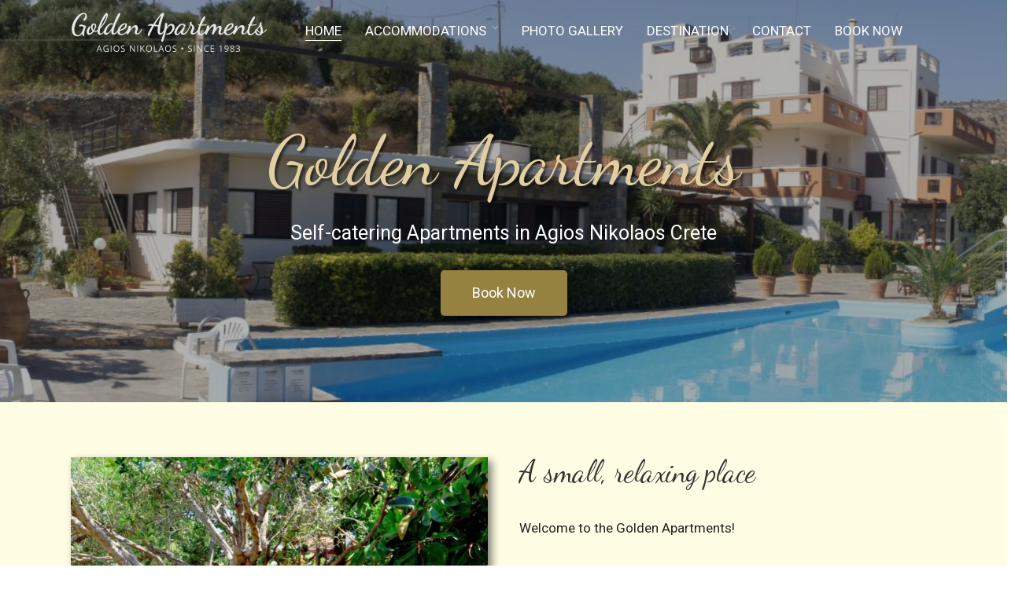

--- FILE ---
content_type: text/css
request_url: https://goldenapts.com/wp-content/uploads/elementor/css/post-582.css?ver=1691342679
body_size: 670
content:
.elementor-582 .elementor-element.elementor-element-248cb4b > .elementor-background-overlay{background-color:#000000;opacity:0.3;transition:background 0.3s, border-radius 0.3s, opacity 0.3s;}.elementor-582 .elementor-element.elementor-element-248cb4b{transition:background 0.3s, border 0.3s, border-radius 0.3s, box-shadow 0.3s;padding:150px 0px 100px 0px;}.elementor-582 .elementor-element.elementor-element-33f258f{text-align:center;}.elementor-582 .elementor-element.elementor-element-33f258f .elementor-heading-title{color:#E1CFA3;font-family:"Dancing Script", Sans-serif;font-size:89px;text-shadow:3px 3px 3px rgba(0, 0, 0, 0.5);}.elementor-582 .elementor-element.elementor-element-cffcc5a{color:#FFFFFF;font-size:25px;}.elementor-582 .elementor-element.elementor-element-cffcc5a > .elementor-widget-container{margin:-20px -20px -20px -20px;}.elementor-582 .elementor-element.elementor-element-70dddea .elementor-button{background-color:#958241;box-shadow:3px 4px 10px 0px rgba(0,0,0,0.5);}.elementor-582 .elementor-element.elementor-element-15b9db4:not(.elementor-motion-effects-element-type-background), .elementor-582 .elementor-element.elementor-element-15b9db4 > .elementor-motion-effects-container > .elementor-motion-effects-layer{background-color:#FFFDE3;}.elementor-582 .elementor-element.elementor-element-15b9db4{transition:background 0.3s, border 0.3s, border-radius 0.3s, box-shadow 0.3s;padding:50px 50px 50px 50px;}.elementor-582 .elementor-element.elementor-element-15b9db4 > .elementor-background-overlay{transition:background 0.3s, border-radius 0.3s, opacity 0.3s;}.elementor-582 .elementor-element.elementor-element-5e398c2 img{height:400px;object-fit:cover;box-shadow:5px 5px 10px 0px rgba(0,0,0,0.5);}.elementor-582 .elementor-element.elementor-element-4879469{--divider-border-style:zigzag_tribal;--divider-color:#AB9E69;--divider-pattern-height:20px;}.elementor-582 .elementor-element.elementor-element-4879469 .elementor-divider-separator{width:100%;}.elementor-582 .elementor-element.elementor-element-4879469 .elementor-divider{padding-top:15px;padding-bottom:15px;}.elementor-582 .elementor-element.elementor-element-e85dbd4{text-align:center;}.elementor-582 .elementor-element.elementor-element-fae1e9d{--divider-border-style:zigzag_tribal;--divider-color:#AB9E69;--divider-pattern-height:20px;}.elementor-582 .elementor-element.elementor-element-fae1e9d .elementor-divider-separator{width:100%;}.elementor-582 .elementor-element.elementor-element-fae1e9d .elementor-divider{padding-top:15px;padding-bottom:15px;}.elementor-582 .elementor-element.elementor-element-9186425{text-align:center;}.elementor-582 .elementor-element.elementor-element-58f6163{margin-top:10px;margin-bottom:10px;}.elementor-582 .elementor-element.elementor-element-f0c4cac img{height:300px;object-fit:cover;}.elementor-582 .elementor-element.elementor-element-a76a0a4 img{height:300px;object-fit:cover;}.elementor-582 .elementor-element.elementor-element-88de0a1:not(.elementor-motion-effects-element-type-background), .elementor-582 .elementor-element.elementor-element-88de0a1 > .elementor-motion-effects-container > .elementor-motion-effects-layer{background-color:#E0F1F8;}.elementor-582 .elementor-element.elementor-element-88de0a1{transition:background 0.3s, border 0.3s, border-radius 0.3s, box-shadow 0.3s;margin-top:30px;margin-bottom:30px;padding:40px 0px 40px 0px;}.elementor-582 .elementor-element.elementor-element-88de0a1 > .elementor-background-overlay{transition:background 0.3s, border-radius 0.3s, opacity 0.3s;}.elementor-582 .elementor-element.elementor-element-a379859{text-align:center;}.elementor-582 .elementor-element.elementor-element-7d581fa.elementor-view-stacked .elementor-icon{background-color:#E0AF01;}.elementor-582 .elementor-element.elementor-element-7d581fa.elementor-view-framed .elementor-icon, .elementor-582 .elementor-element.elementor-element-7d581fa.elementor-view-default .elementor-icon{fill:#E0AF01;color:#E0AF01;border-color:#E0AF01;}.elementor-582 .elementor-element.elementor-element-7d581fa{--icon-box-icon-margin:15px;}.elementor-582 .elementor-element.elementor-element-6408a65.elementor-view-stacked .elementor-icon{background-color:#E0AF01;}.elementor-582 .elementor-element.elementor-element-6408a65.elementor-view-framed .elementor-icon, .elementor-582 .elementor-element.elementor-element-6408a65.elementor-view-default .elementor-icon{fill:#E0AF01;color:#E0AF01;border-color:#E0AF01;}.elementor-582 .elementor-element.elementor-element-6408a65{--icon-box-icon-margin:15px;}.elementor-582 .elementor-element.elementor-element-e8579a5.elementor-view-stacked .elementor-icon{background-color:#E0AF01;}.elementor-582 .elementor-element.elementor-element-e8579a5.elementor-view-framed .elementor-icon, .elementor-582 .elementor-element.elementor-element-e8579a5.elementor-view-default .elementor-icon{fill:#E0AF01;color:#E0AF01;border-color:#E0AF01;}.elementor-582 .elementor-element.elementor-element-e8579a5{--icon-box-icon-margin:15px;}.elementor-582 .elementor-element.elementor-element-63a7c5b.elementor-view-stacked .elementor-icon{background-color:#E0AF01;}.elementor-582 .elementor-element.elementor-element-63a7c5b.elementor-view-framed .elementor-icon, .elementor-582 .elementor-element.elementor-element-63a7c5b.elementor-view-default .elementor-icon{fill:#E0AF01;color:#E0AF01;border-color:#E0AF01;}.elementor-582 .elementor-element.elementor-element-63a7c5b{--icon-box-icon-margin:15px;}.elementor-582 .elementor-element.elementor-element-5597ef7{text-align:center;}@media(max-width:767px){.elementor-582 .elementor-element.elementor-element-33f258f .elementor-heading-title{font-size:47px;}.elementor-582 .elementor-element.elementor-element-cffcc5a{font-size:15px;}}

--- FILE ---
content_type: application/javascript
request_url: https://goldenapts.com/wp-content/plugins/hoteller-elementor/assets/js/modulobox.js?ver=6.8.3
body_size: 18165
content:
/**
 * ModuloBox PACKAGED v1.5.0
 * Touch & responsive multimedia Lightbox
 *
 * @author Themeone [https://theme-one.com/]
 * Copyright © 2016 All Rights Reserved.
 */
!function(){var t=window,e=0;t.requestAnimationFrame=t.requestAnimationFrame||t.webkitRequestAnimationFrame,t.requestAnimationFrame||(t.requestAnimationFrame=function(t){var i=(new Date).getTime(),s=Math.max(0,16-(i-e));return t=setTimeout(t,s),e=i+s,t}),t.cancelAnimationFrame||(t.cancelAnimationFrame=function(t){clearTimeout(t)})}(),function(t,e){"function"==typeof define&&define.amd?define("themeone-utils/utils",e):"object"==typeof module&&module.exports?module.exports=e():t.ThemeoneUtils=e()}(this,function(){var t={},e=window.console;return t.error=function(t){void 0!==e&&e.error(t)},t.extend=function(t,e){if(t)if("object"!=typeof t)this.error("Custom options must be an object");else for(var i in e)e.hasOwnProperty(i)&&t.hasOwnProperty(i)&&(e[i]=t[i]);return e},t.prop=function(t){for(var e=this.createEl(),i=["","Webkit","Moz","ms","O"],s=0,o=i.length;s<o;s++){var n=i[s]?i[s]+t.charAt(0).toUpperCase()+t.slice(1):t;if(void 0!==e.style[n])return n}return""},t.cloneObject=function(t){var e,i={};for(e in t)t.hasOwnProperty(e)&&(i[e]=t[e]);return i},t.createEl=function(t,e){var i=document.createElement(t||"div");return e&&(i.className=e),i},t.camelize=function(t){return t.replace(/-([a-z])/g,function(t){return t[1].toUpperCase()})},t.handleEvents=function(t,e,i,s,o){"object"!=typeof this.event_handlers&&(this.event_handlers={}),this.event_handlers[s]||(this.event_handlers[s]=t[s].bind(t));var n=void 0===o||o?"addEventListener":"removeEventListener";i.forEach(function(t){e[n](t,this.event_handlers[s],!1)}.bind(this))},t.dispatchEvent=function(t,e,i,s,o){i+=e?"."+e:"",e=s?[s].concat(o):[o],t.emitEvent(i,e)},t.throttle=function(t,e){var i=null;return function(){var s=arguments,o=Date.now();(!i||o-i>=e)&&(i=o,t.apply(this,s))}},t.modulo=function(t,e){return(t+e%t)%t},t.classReg=function(t){return new RegExp("(^|\\s+)"+t+"(\\s+|$)")},t.hasClass=function(t,e){return!!t.className.match(this.classReg(e))},t.addClass=function(t,e){this.hasClass(t,e)||(t.className+=(t.className?" ":"")+e)},t.removeClass=function(t,e){this.hasClass(t,e)&&(t.className=t.className.replace(this.classReg(e)," ").replace(/\s+$/,""))},t.translate=function(t,e,i,s){s=s?" scale("+s+","+s+")":"",t.style[this.browser.trans]=this.browser.gpu?"translate3d("+(e||0)+"px, "+(i||0)+"px, 0)"+s:"translate("+(e||0)+"px, "+(i||0)+"px)"+s},t.browser={trans:t.prop("transform"),gpu:!!t.prop("perspective")},t}),function(t,e){"function"==typeof define&&define.amd?define("themeone-event/event",e):"object"==typeof module&&module.exports?module.exports=e():t.ThemeoneEvent=e()}("undefined"!=typeof window?window:this,function(){var t=function(){},e=t.prototype;return e.on=function(t,e){if(!t||!e)return null;var i=this._events=this._events||{};return-1===(i=i[t]=i[t]||[]).indexOf(e)&&i.push(e),this},e.off=function(t,e){var i=this._events&&this._events[t];if(!i||!i.length)return null;var s=i.indexOf(e);return-1!==s&&i.splice(s,1),this},e.emitEvent=function(t,e){var i=this._events&&this._events[t];if(!i||!i.length)return null;var s=0,o=i[s];e=e||[];for(var n=this._onceEvents&&this._onceEvents[t];o;){var r=n&&n[o];r&&(this.off(t,o),delete n[o]),o.apply(this,e),o=i[s+=r?0:1]}return this},t}),function(t,e){"function"==typeof define&&define.amd?define("themeone-animate/animate",["themeone-utils/utils","themeone-event/event"],e):"object"==typeof module&&module.exports?module.exports=e(require("themeone-utils"),require("themeone-event")):t.ThemeoneAnimate=e(t.ThemeoneUtils,t.ThemeoneEvent)}(this,function(t,e){var i=function(t,e,i,s){this.element=t,this.defaults=e,this.forces={friction:i||.28,attraction:s||.028},this.resetAnimate()},s=i.prototype=Object.create(e.prototype);return s.updateDrag=function(t){this.move=!0,this.drag=t},s.releaseDrag=function(){this.move=!1},s.animateTo=function(t){this.attraction=t},s.startAnimate=function(){this.move=!0,this.settle=!1,this.restingFrames=0,this.RAF||this.animate()},s.stopAnimate=function(){this.move=!1,this.restingFrames=0,this.RAF&&(cancelAnimationFrame(this.RAF),this.RAF=!1),this.start=t.cloneObject(this.position),this.velocity={x:0,y:0,s:0}},s.resetAnimate=function(){this.stopAnimate(),this.settle=!0,this.drag=t.cloneObject(this.defaults),this.start=t.cloneObject(this.defaults),this.resting=t.cloneObject(this.defaults),this.position=t.cloneObject(this.defaults),this.attraction=t.cloneObject(this.defaults)},s.animate=function(){var e=function(){if(void 0!==this.position){var i=t.cloneObject(this.position);this.applyDragForce(),this.applyAttractionForce(),t.dispatchEvent(this,"toanimate","render",this),this.integratePhysics(),this.getRestingPosition(),this.render(100),this.RAF=requestAnimationFrame(e),this.checkSettle(i)}}.bind(this);this.RAF=requestAnimationFrame(e)},s.integratePhysics=function(){for(var t in this.position)void 0!==this.position[t]&&(this.position[t]+=this.velocity[t],this.position[t]="s"===t?Math.max(.1,this.position[t]):this.position[t],this.velocity[t]*=this.getFrictionFactor())},s.applyDragForce=function(){if(this.move)for(var t in this.drag)void 0!==this.drag[t]&&this.applyForce(t,this.drag[t]-this.position[t]-this.velocity[t])},s.applyAttractionForce=function(){if(!this.move)for(var t in this.attraction)void 0!==this.attraction[t]&&this.applyForce(t,(this.attraction[t]-this.position[t])*this.forces.attraction)},s.getRestingPosition=function(){for(var t in this.position)void 0!==this.position[t]&&(this.resting[t]=this.position[t]+this.velocity[t]/(1-this.getFrictionFactor()))},s.applyForce=function(t,e){this.velocity[t]+=e},s.getFrictionFactor=function(){return 1-this.forces.friction},s.roundValues=function(t,e){for(var i in t)void 0!==t[i]&&(e="s"===i?100*e:e,t[i]=Math.round(t[i]*e)/e)},s.checkSettle=function(e){if(!this.move){var i,s=0;for(i in this.position)if(void 0!==this.position[i]){var o="s"===i?1e4:100;Math.round(this.position[i]*o)===Math.round(e[i]*o)&&(++s===Object.keys(this.position).length&&this.restingFrames++)}}2<this.restingFrames&&(this.stopAnimate(),this.render(1<this.position.s?10:1),this.settle=!0,JSON.stringify(this.start)!==JSON.stringify(this.position)&&t.dispatchEvent(this,"toanimate","settle",this))},s.render=function(e){this.roundValues(this.position,e),t.translate(this.element,this.position.x,this.position.y,this.position.s)},i}),function(t,e){"function"==typeof define&&define.amd?define(["themeone-utils/utils","themeone-event/event","themeone-animate/animate"],e):"object"==typeof exports&&module.exports?module.exports=e(require("themeone-utils"),require("themeone-event"),require("themeone-animate")):t.ModuloBox=e(t.ThemeoneUtils,t.ThemeoneEvent,t.ThemeoneAnimate)}(this,function(t,e,i){var s=0,o={},n="mobx"+("1.5.0"+Math.random()).replace(/\D/g,""),r={uid:0},a={mediaSelector:".mobx",threshold:5,attraction:{slider:.055,slide:.018,thumbs:.016},friction:{slider:.62,slide:.18,thumbs:.22},rightToLeft:!1,loop:3,preload:1,unload:!1,timeToIdle:4e3,history:!1,mouseWheel:!0,contextMenu:!0,scrollBar:!0,fadeIfSettle:!1,controls:["close"],prevNext:!0,prevNextTouch:!1,counterMessage:"[index] / [total]",caption:!0,autoCaption:!1,captionSmallDevice:!0,thumbnails:!0,thumbnailsNav:"basic",thumbnailSizes:{1920:{width:110,height:80,gutter:10},1280:{width:90,height:65,gutter:10},680:{width:70,height:50,gutter:8},480:{width:60,height:44,gutter:5}},spacing:.1,smartResize:!0,overflow:!1,loadError:"Sorry, an error occured while loading the content...",noContent:"Sorry, no content was found!",prevNextKey:!0,scrollToNav:!1,scrollSensitivity:15,zoomTo:"auto",minZoom:1.2,maxZoom:4,doubleTapToZoom:!0,scrollToZoom:!1,pinchToZoom:!0,escapeToClose:!0,scrollToClose:!1,pinchToClose:!0,dragToClose:!0,tapToClose:!0,shareButtons:"facebook googleplus twitter pinterest linkedin reddit".split(" "),shareText:"Share on",sharedUrl:"deeplink",slideShowInterval:4e3,slideShowAutoPlay:!1,slideShowAutoStop:!1,countTimer:!0,countTimerBg:"rgba(255,255,255,0.25)",countTimerColor:"rgba(255,255,255,0.75)",mediaelement:!1,videoRatio:16/9,videoMaxWidth:1180,videoAutoPlay:!1,videoThumbnail:!1},h=function(e){var i=document.querySelector(".mobx-holder");if(i&&i.GUID)return o[i.GUID];this.options=t.extend(e,a),this.setVar()};return(e=h.prototype=Object.create(e.prototype)).init=function(){this.GUID||(this.createDOM(),this.GUID=++s,this.DOM.holder.GUID=s,o[this.GUID]=this,this.setAnimation(),this.getGalleries(),this.openFromQuery())},e.setVar=function(){var t=window,e=document,i=navigator;this.pre="mobx",this.gesture={},this.buttons={},this.slider={},this.slides={},this.cells={},this.states={},this.pointers=[],this.expando=n,this.cache=r,this.dragEvents=this.detectPointerEvents(),this.browser={touchDevice:"ontouchstart"in t||0<i.maxTouchPoints||0<i.msMaxTouchPoints,pushState:"history"in t&&"pushState"in history,fullScreen:this.detectFullScreen(),mouseWheel:"onwheel"in e.createElement("div")?"wheel":void 0!==e.onmousewheel?"mousewheel":"DOMMouseScroll"},this.iframeVideo=this.iframeVideo(),this.socialMedia=this.socialMedia()},e.detectPointerEvents=function(){var t=navigator;return t.pointerEnabled?{start:["pointerdown"],move:["pointermove"],end:["pointerup","pointercancel"]}:t.msPointerEnabled?{start:["MSPointerDown"],move:["MSPointerMove"],end:["MSPointerUp","MSPointerCancel"]}:{start:["mousedown","touchstart"],move:["mousemove","touchmove"],end:["mouseup","mouseleave","touchend","touchcancel"]}},e.detectFullScreen=function(){for(var t=["fullscreenEnabled","webkitFullscreenEnabled","mozFullScreenEnabled","msFullscreenEnabled"],e=0,i=t.length;e<i;e++)if(document[t[e]])return{element:["fullscreenElement","webkitFullscreenElement","mozFullScreenElement","msFullscreenElement"][e],request:["requestFullscreen","webkitRequestFullscreen","mozRequestFullScreen","msRequestFullscreen"][e],change:["fullscreenchange","webkitfullscreenchange","mozfullscreenchange","MSFullscreenChange"][e],exit:["exitFullscreen","webkitExitFullscreen","mozCancelFullScreen","msExitFullscreen"][e]};return-1<(e=(t=this.options.controls).indexOf("fullScreen"))&&t.splice(e,1),null},e.iframeVideo=function(){return{youtube:{reg:/(?:www\.)?youtu\.?be(?:\.com)?\/?.*?(?:watch|embed)?(?:.*v=|v\/|watch%3Fv%3D|\/)([\w\-_]+)&?/i,url:"https://www.youtube.com/embed/[ID]?enablejsapi=1&rel=0&autoplay=1",share:"https://www.youtube.com/watch?v=[ID]",poster:"https://img.youtube.com/vi/[ID]/maxresdefault.jpg",thumb:"https://img.youtube.com/vi/[ID]/default.jpg",play:{event:"command",func:"playVideo"},pause:{event:"command",func:"pauseVideo"}},vimeo:{reg:/(?:www\.|player\.)?vimeo.com\/(?:channels\/(?:\w+\/)?|groups\/(?:[^\/]*)\/videos\/|album\/(?:\d+)\/video\/|video\/)?(\d+)(?:[a-zA-Z0-9_\-]+)?/i,url:"https://player.vimeo.com/video/[ID]?autoplay=1&api=1",share:"https://vimeo.com/[ID]",poster:"https://vimeo.com/api/v2/video/[ID].json",play:{event:"command",method:"play"},pause:{event:"command",method:"pause"}},dailymotion:{reg:/(?:www\.)?(?:dailymotion\.com(?:\/embed)(?:\/video|\/hub)|dai\.ly)\/([0-9a-z]+)(?:[\-_0-9a-zA-Z]+#video=(?:[a-zA-Z0-9_\-]+))?/i,url:"https://dailymotion.com/embed/video/[ID]?autoplay=1&api=postMessage",share:"https://www.dailymotion.com/video/[ID]",poster:"https://www.dailymotion.com/thumbnail/video/[ID]",thumb:"https://www.dailymotion.com/thumbnail/video/[ID]",play:"play",pause:"pause"},wistia:{reg:/(?:www\.)?(?:wistia\.(?:com|net)|wi\.st)\/(?:(?:m|medias|projects)|embed\/(?:iframe|playlists))\/([a-zA-Z0-9_\-]+)/i,url:"https://fast.wistia.net/embed/iframe/[ID]?version=3&enablejsapi=1&html5=1&autoplay=1",share:"https://fast.wistia.net/embed/iframe/[ID]",poster:"https://fast.wistia.com/oembed?url=https://home.wistia.com/medias/[ID].json",play:{event:"cmd",method:"play"},pause:{event:"cmd",method:"pause"}}}},e.socialMedia=function(){return{facebook:"https://www.facebook.com/sharer/sharer.php?u=[url]",googleplus:"https://plus.google.com/share?url=[url]",twitter:"https://twitter.com/intent/tweet?text=[text]&url=[url]",pinterest:"https://www.pinterest.com/pin/create/button/?url=[url]&media=[image]&description=[text]",linkedin:"https://www.linkedin.com/shareArticle?url=[url]&mini=true&title=[text]",reddit:"https://www.reddit.com/submit?url=[url]&title=[text]",stumbleupon:"https://www.stumbleupon.com/badge?url=[url]&title=[text]",tumblr:"https://www.tumblr.com/share?v=3&u=[url]&t=[text]",blogger:"https://www.blogger.com/blog_this.pyra?t&u=[url]&n=[text]",buffer:"https://bufferapp.com/add?url=[url]title=[text]",digg:"https://digg.com/submit?url=[url]&title=[text]",evernote:"https://www.evernote.com/clip.action?url=[url]&title=[text]"}},e.createDOM=function(){this.DOM={};for(var e="holder overlay slider item item-inner ui top-bar bottom-bar share-tooltip counter caption caption-inner thumbs-holder thumbs-inner".split(" "),i=0;i<e.length;i++)this.DOM[t.camelize(e[i])]=t.createEl("div",this.pre+"-"+e[i]);this.appendDOM(this.DOM)},e.appendDOM=function(e){var i=this.options;e.holder.appendChild(e.overlay),e.holder.appendChild(e.slider),e.holder.appendChild(e.ui);for(var s=0;5>s;s++){var o=e.item.cloneNode(!0);o.appendChild(e.itemInner.cloneNode(!0)),e.slider.appendChild(o),this.slides[s]=o}this.slides.length=e.slider.children.length,this.createUI(e,i),e.holder.setAttribute("tabindex",-1),e.holder.setAttribute("aria-hidden",!0),this.DOM.comment=document.createComment(" ModuloBox (v1.5.0) by Themeone "),document.body.appendChild(this.DOM.comment),t.dispatchEvent(this,"modulobox","beforeAppendDOM",e),document.body.appendChild(e.holder),e.topBar.height=e.topBar.clientHeight},e.createUI=function(e,i){var s=i.controls.indexOf("share");if(-1<s){for(var o=i.shareButtons,n=o.length;n--;)this.socialMedia.hasOwnProperty(o[n])||o.splice(n,1);o.length?(e.ui.appendChild(e.shareTooltip),i.shareText&&(e.shareTooltip.appendChild(t.createEl("span")).textContent=i.shareText),this.createButtons(o,e.shareTooltip,"shareOn")):i.controls.splice(s,1)}(i.controls.length||i.counterMessage)&&(s=i.controls.indexOf("play"),e.ui.appendChild(e.topBar),i.counterMessage&&e.topBar.appendChild(e.counter),1>i.slideShowInterval&&-1<s&&i.controls.splice(s,1),i.countTimer&&-1<s&&((s=this.DOM.timer=t.createEl("canvas",this.pre+"-timer")).setAttribute("width",48),s.setAttribute("height",48),e.topBar.appendChild(s)),i.controls.length&&(s=i.controls.slice(),this.createButtons(s.reverse(),e.topBar))),(i.caption||i.thumbnails)&&(e.ui.appendChild(e.bottomBar),i.caption&&e.bottomBar.appendChild(e.caption).appendChild(e.captionInner),i.thumbnails&&e.bottomBar.appendChild(e.thumbsHolder).appendChild(e.thumbsInner)),i.prevNext&&this.createButtons(["prev","next"],e.ui)},e.createButtons=function(e,i,s){for(var o=e.length,n=0;n<o;n++){var r=e[n];this.buttons[r]=t.createEl("BUTTON",this.pre+"-"+r.toLowerCase()),i.appendChild(this.buttons[r]),(r&&"function"==typeof this[r]||s)&&(this.buttons[r].event=s||r,this.buttons[r].action=r,"shareOn"===s&&this.buttons[r].setAttribute("title",r.charAt(0).toUpperCase()+r.slice(1)))}},e.getGalleries=function(){this.galleries={};var e=this.options.mediaSelector,i="";if(!e)return!1;try{i=document.querySelectorAll(e)}catch(i){t.error('Your current mediaSelector is not a valid selector: "'+e+'"')}e=0;for(var s=i.length;e<s;e++){var o=i[e],n={};if(n.src="A"===o.tagName?o.getAttribute("href"):null,n.src="IMG"===o.tagName?o.currentSrc||o.src:n.src,n.src=o.getAttribute("data-src")||n.src,n.src&&(this.getMediaAtts(o,n),this.setMediaType(n),n.type)){this.getMediaThumb(o,n),this.getVideoThumb(n),this.getMediaCaption(o,n),this.setMediaCaption(n);var r=this.setGalleryName(o);this.setGalleryFeatures(r,n),n.index=r.length,r.push(n),this.setMediaEvent(o,r.name,n.index)}}t.dispatchEvent(this,"modulobox","updateGalleries",this.galleries)},e.addMedia=function(e,i){if(!i||"object"!=typeof i)return t.error("No media was found to addMedia() in a gallery"),!1;e=""===e?1:e;var s=this.galleries[e];(s=s||(this.galleries[e]=[])).name=e;for(var o=i.length,n=0;n<o;n++){var r=t.cloneObject(i[n]);r.src&&(this.setMediaType(r),this.getVideoThumb(r),this.setMediaCaption(r),this.setGalleryFeatures(s,r),r.index=s.length,s.push(r))}},e.setMediaType=function(t){if(!(-1<["image","video","iframe","HTML"].indexOf(t.type))){t.type=null;var e=t.src?t.src:null,i=(e.split(/[?#]/)[0]||e).substr(2+(~-e.lastIndexOf(".")>>>0));if(/(jpg|jpeg|png|bmp|gif|tif|tiff|jfi|jfif|exif|svg)/i.test(i)||-1<["external.xx.fbcdn","drscdn.500px.org"].indexOf(e))t.type="image",t.src=this.getSrc(e);else if(/(mp4|webm|ogv)/i.test(i))t.type="video",t.format="html5";else{var s,o=this.iframeVideo;for(s in o)if(o.hasOwnProperty(s)&&(i=e.match(o[s].reg))&&i[1]){e=o[s],t.type="video",t.format=s,t.share=e.share.replace("[ID]",i[1]),t.src=e.url.replace("[ID]",i[1]),t.pause=e.pause,t.play=e.play,this.options.videoThumbnail&&(t.poster=!t.poster&&e.poster?e.poster.replace("[ID]",i[1]):t.poster,t.thumb=!t.thumb&&e.poster?e.poster.replace("[ID]",i[1]):t.thumb);break}}}},e.getSrc=function(t){var e=(t||"").split(/,/),i=e.length,s=0;if(1>=i)return t;for(var o=0;o<i;o++){var n=e[o].replace(/\s+/g," ").trim().split(/ /),r=parseFloat(n[1])||0;("w"===(n[1]?n[1].slice(-1):null)&&screen.width>=r&&r>s||!r||0===o)&&(s=r,t=n[0])}return t},e.getMediaAtts=function(t,e){var i=this.options.autoCaption,s=this.getAttr(t),o=t.firstElementChild;o="IMG"!==t.tagName&&o&&"IMG"===o.tagName?o:t,e.type=e.type?e.type:s.type||t.getAttribute("data-type"),e.title=s.title||t.getAttribute("data-title")||(i?o.title:null),e.desc=s.desc||t.getAttribute("data-desc")||(i?o.alt:null),e.thumb=s.thumb||t.getAttribute("data-thumb"),e.poster=this.getSrc(s.poster||t.getAttribute("data-poster")),e.width=s.width||t.getAttribute("data-width"),e.height=s.height||t.getAttribute("data-height"),e.title===e.desc&&(e.desc=null)},e.getMediaThumb=function(t,e){var i=t.getElementsByTagName("img");!e.thumb&&i[0]&&(e.thumb=i[0].src)},e.getVideoThumb=function(t){if(this.options.videoThumbnail&&"video"===t.type&&"html5"!==t.format){var e=t.poster&&-1<t.poster.indexOf(".json"),i=t.thumb&&-1<t.thumb.indexOf(".json");if(e||i){e=e?t.poster:t.thumb;var s=new XMLHttpRequest;s.onload=function(e){e=e.target.responseText,(e=(e=JSON.parse(e)).hasOwnProperty(0)?e[0]:e)&&(t.poster=e.thumbnail_large||e.thumbnail_url,t.dom&&(t.dom.style.backgroundImage='url("'+t.poster+'")'),i&&(e=e.thumbnail_small||e.thumbnail_url,"object"==typeof t.thumb?t.thumb.style.backgroundImage='url("'+e+'")':t.thumb=e))}.bind(this),s.open("GET",encodeURI(e),!0),setTimeout(function(){s.send()},0)}}},e.getMediaCaption=function(t,e){var i=t.nextElementSibling;i&&"FIGCAPTION"===i.tagName&&(i=i.innerHTML,e.title?e.desc||(e.desc=i):e.title=i)},e.setMediaCaption=function(t){t.title=t.title?'<div class="'+this.pre+'-title">'+t.title.trim()+"</div>":"",t.desc=t.desc?'<div class="'+this.pre+'-desc">'+t.desc.trim()+"</div>":"",t.caption=t.title+t.desc},e.getGalleryName=function(t){for(var e=0;t&&2>e;){if((t=t.parentNode)&&"FIGURE"===t.tagName&&t.parentNode)return t.parentNode.getAttribute("id");e++}},e.setGalleryName=function(t){var e=this.getAttr(t).rel||t.getAttribute("data-rel");return e=(e=e||this.getGalleryName(t))?e:Object.keys(this.galleries).length+1,(t=(t=this.galleries[e])?t:this.galleries[e]=[]).name=e,t},e.setGalleryFeatures=function(t,e){t.zoom||"image"!==e.type||(t.zoom=!0),t.download||"image"!==e.type&&"html5"!==e.format||(t.download=!0)},e.setMediaEvent=function(t,e,i){t.mobxListener&&t.removeEventListener("click",t.mobxListener,!1),t.mobxListener=this.open.bind(this,e,i),t.addEventListener("click",t.mobxListener,!1)},e.open=function(e,i,s){return s&&(s.preventDefault(),s.stopPropagation()),!!this.GUID&&(this.galleries.hasOwnProperty(e)?this.galleries[e].length?this.galleries[e][i]?(t.dispatchEvent(this,"modulobox","beforeOpen",e,i),this.slides.index=i,this.gallery=this.galleries[e],this.gallery.name=e,this.gallery.index=i,this.gallery.loaded=!1,this.removeContent(),this.wrapAround(),this.hideScrollBar(),this.setSlider(),this.setThumbs(),this.setCaption(),this.setMedia(this.options.preload),this.updateMediaInfo(),this.replaceState(),this.setControls(),this.bindEvents(!0),this.show(),this.options.videoAutoPlay&&this.appendVideo(),this.options.slideShowAutoPlay&&-1<this.options.controls.indexOf("play")&&(!this.options.videoAutoPlay||"video"!==this.galleries[e][i].type)&&this.startSlideShow(),this.states.zoom=!1,void(this.states.open=!0)):(t.error("Sorry, no media was found for the current media index: "+i),!1):(t.error("Sorry, no media was found for the current gallery."),!1):(t.error('This gallery name : "'+e+'", does not exist!'),!1))},e.openFromQuery=function(){var t=this.getQueryString(window.location.search);t.hasOwnProperty("guid")&&t.hasOwnProperty("mid")&&!1===this.open(decodeURIComponent(t.guid),decodeURIComponent(t.mid)-1)&&this.replaceState(!0)},e.show=function(){var e=this.DOM.holder,i=this.options.rightToLeft?"add":"remove";e.setAttribute("aria-hidden",!1),t.removeClass(e,this.pre+"-idle"),t.removeClass(e,this.pre+"-panzoom"),t.removeClass(e,this.pre+"-will-close"),t[i+"Class"](e,this.pre+"-rtl"),t.addClass(e,this.pre+"-open")},e.close=function(e){e&&e.preventDefault(),e=this.DOM.holder;var i=this.gallery;t.dispatchEvent(this,"modulobox","beforeClose",i?i.name:"undefined",i?i.index:"undefined"),this.states.fullScreen&&(this.exitFullScreen(),t.removeClass(e,this.pre+"-fullscreen")),this.share(),this.stopSlideShow(),this.pauseVideo(),this.bindEvents(!1),this.replaceState(!0),this.hideScrollBar(),e.setAttribute("aria-hidden",!0),t.removeClass(e,this.pre+"-open"),this.states.open=!1},e.setControls=function(){var t=this.gallery,e=this.options,i=this.buttons;this.DOM.counter&&(this.DOM.counter.style.display=1<t.initialLength?"":"none"),-1<e.controls.indexOf("play")&&(i.play.style.display=1<t.initialLength?"":"none"),-1<e.controls.indexOf("zoom")&&(i.zoom.style.display=t.zoom?"":"none"),-1<e.controls.indexOf("download")&&(i.download.style.display=t.download?"":"none"),this.setPrevNextButtons()},e.setPrevNextButtons=function(){if(this.options.prevNext){var t=680>this.slider.width&&this.browser.touchDevice&&!this.options.prevNextTouch;this.buttons.prev.style.display=this.buttons.next.style.display=1<this.gallery.length&&!t?"":"none"}},e.setCaption=function(){this.states.caption=!(!this.options.captionSmallDevice&&(480>=this.slider.width||480>=this.slider.height)),this.DOM.caption.style.display=this.states.caption?"":"none"},e.hideScrollBar=function(){if(!this.options.scrollBar){var t=this.states.open;document.body.style.overflow=document.documentElement.style.overflow="undefined"!==t&&t?"":"hidden"}},e.bindEvents=function(e){var i,s,o=window,n=document,r=this.options,a=this.DOM.holder,h=this.buttons;for(s in h)h.hasOwnProperty(s)&&t.handleEvents(this,"share"!==s?h[s]:o,["click","touchend"],h[s].event,e);t.handleEvents(this,a,this.dragEvents.start,"touchStart",e),t.handleEvents(this,o,["keydown"],"keyDown",e),t.handleEvents(this,o,["resize","orientationchange"],"resize",e),t.handleEvents(this,a,["transitionend","webkitTransitionEnd","oTransitionEnd","otransitionend","MSTransitionEnd"],"opened"),t.handleEvents(this,a,["touchend"],"disableZoom",e),this.browser.fullScreen&&t.handleEvents(this,n,[this.browser.fullScreen.change],"toggleFullScreen",e),r.history&&t.handleEvents(this,o,["mouseout"],"mouseOut",e),0<r.timeToIdle&&t.handleEvents(this,a,["mousemove"],"mouseMove",e),r.contextMenu||t.handleEvents(this,a,["contextmenu"],"contextMenu",e),r.mouseWheel||this.disableScroll(e),r.scrollToZoom?i="scrollToZoom":r.scrollToNav?i="scrollToNav":r.scrollToClose&&(i="scrollToClose"),i&&t.handleEvents(this,a,[this.browser.mouseWheel],i,e)},e.opened=function(e){if("visibility"===e.propertyName&&e.target===this.DOM.holder){e=this.gallery.name;var i=this.gallery.index;this.states.open?t.dispatchEvent(this,"modulobox","afterOpen",e,i):(this.removeContent(),t.dispatchEvent(this,"modulobox","afterClose",e,i))}},e.mouseOut=function(t){(t=(t=t||window.event).relatedTarget||t.toElement)&&"HTML"!==t.nodeName||this.replaceState()},e.mouseMove=function(){var e=this.DOM.holder,i=this.pre+"-idle";clearTimeout(this.states.idle),this.states.idle=setTimeout(function(){t.hasClass(e,this.pre+"-open-tooltip")||t.addClass(e,i)}.bind(this),this.options.timeToIdle),t.removeClass(e,i)},e.contextMenu=function(t){var e=t.target,i=e.tagName;e=e.className,("IMG"===i||"VIDEO"===i||-1<e.indexOf(this.pre+"-video")||-1<e.indexOf(this.pre+"-thumb-bg")||e===this.pre+"-thumb")&&t.preventDefault()},e.disableScroll=function(t){var e=document,i=window;i.onwheel=i.ontouchmove=i.onmousewheel=e.onmousewheel=e.onmousewheel=t?function(t){if(this.isEl(t)&&(t=t||i.event).preventDefault)return t.preventDefault(),t.returnValue=!1}.bind(this):null},e.scrollToZoom=function(t){if(this.isEl(t)){var e=this.normalizeWheel(t);if(e&&e.deltaY){var i=this.getCell();i=i.attraction.s||i.position.s,i=Math.min(this.options.maxZoom,Math.max(1,i-Math.abs(e.deltaY)/e.deltaY)),this.stopSlideShow(),this.zoomTo(t.clientX,t.clientY,Math.round(10*i)/10)}}},e.scrollToNav=function(t){this.isEl(t)&&(t=this.normalizeWheel(t))&&t.delta&&this[0>t.delta*this.isRTL()?"prev":"next"]()},e.scrollToClose=function(t){this.isEl(t)&&(t.preventDefault(),this.close())},e.disableZoom=function(t){for(var e=t.target;e;){if(-1<["VIDEO","INPUT","A"].indexOf(e.tagName))return;e=e.parentElement}t.preventDefault()},e.resize=function(e){this.DOM.topBar.height=this.DOM.topBar.clientHeight,this.share(),this.setSlider(),this.setThumbsPosition(),this.setCaption(),this.resizeMedia(),this.updateMediaInfo(),this.setPrevNextButtons(),this.states.zoom=!1,t.removeClass(this.DOM.holder,this.pre+"-panzoom"),t.dispatchEvent(this,"modulobox","resize",e)},e.resizeMedia=function(){for(var t=this.slides,e=0;e<t.length&&this.gallery;e++){var i=this.gallery[t[e].media];i&&(i.dom&&i.dom.loaded||i.dom&&-1<["video","iframe","HTML"].indexOf(i.type))&&this.setMediaSize(i,t[e])}},e.isEl=function(t){return-1<(t="string"==typeof(t=t.target.className)?t:t.baseVal).indexOf(this.pre)},e.isZoomable=function(){var t=this.getMedia(),e=!1;return"image"===t.type&&t.dom&&t.dom.size&&1<t.dom.size.scale&&(e=!0),this.DOM.holder.setAttribute("data-zoom",e),e},e.isDownloadable=function(){var t=this.getMedia(),e=!0;return"image"!==t.type&&"html5"!==t.format&&(e=!1),this.DOM.holder.setAttribute("data-download",e),e},e.isRTL=function(){return this.options.rightToLeft?-1:1},e.addAttr=function(t,e){if(void 0===t[this.expando]){var i=this.cache.uid++;t[this.expando]=i,this.cache[i]={}}else i=t[this.expando];for(var s in e)e.hasOwnProperty(s)&&(this.cache[i][s]=e[s])},e.getAttr=function(t){return this.cache[t[this.expando]]||{}},e.getThumbHeight=function(){var t=this.thumbs;return 0<t.height&&0<t.width?t.height+2*Math.min(10,t.gutter):0},e.getMedia=function(){var t=this.gallery;return t?t[t.index]:null},e.getCell=function(){var e=this.slides;return e=t.modulo(e.length,e.index),this.cells[e]},e.removeContent=function(){for(var t=0;t<this.slides.length;t++){var e=this.slides[t];this.unloadMedia(e),this.removeMedia(e),e.index=e.media=null}this.removeMedia(this.DOM.thumbsHolder)},e.getQueryString=function(t){var e={};return t.substr(1).split("&").forEach(function(t){t=t.split("="),e[decodeURIComponent(t[0])]=1<t.length?decodeURIComponent(t[1]):""}),e},e.setQueryString=function(t){var e=window.location.search,i=this.getQueryString(e);e=decodeURI(e);for(var s in t)if(t.hasOwnProperty(s)){var o=encodeURIComponent(t[s]);if(i.hasOwnProperty(s)){var n=i[s];o?e=e.replace(s+"="+n,s+"="+o):e=(e=e.replace("&"+s+"="+n,"")).replace(s+"="+n,"")}else e=o?e+(e?"&":"?")+s+"="+o:e.replace(s+"=","")}return t=[location.protocol,"//",location.host,location.pathname].join(""),e=e.substr(1)?e:e.substr(1),encodeURI(t+e)},e.replaceState=function(e){if((this.options.history||e)&&this.browser.pushState&&!this.states.push){var i=window.history.state;if(e={guid:e?"":this.gallery.name,mid:e?"":t.modulo(this.gallery.initialLength,this.gallery.index)+1},!i||i.mid!==e.mid){i=this.setQueryString(e);try{window.history.replaceState(e,"",i)}catch(e){this.options.history=!1,t.error("SecurityError: A history state object with origin 'null' cannot be created. Please run the script on a server.")}}}this.states.push=!1},e.normalizeWheel=function(t){var e,i,s=t||window.event,o=null;return t.preventDefault(),"detail"in s&&(i=-1*s.detail),"wheelDelta"in s&&(i=-1*s.wheelDelta),"wheelDeltaY"in s&&(i=-1*s.wheelDeltaY),"wheelDeltaX"in s&&(e=-1*s.wheelDeltaX),"deltaY"in s&&(i=s.deltaY),"deltaX"in s&&(e=-1*s.deltaX),1===s.deltaMode?(e*=40,i*=40):2===s.deltaMode&&(e*=100,i*=100),t=Math.abs(e)>Math.abs(i)?e:i,t=Math.min(100,Math.max(-100,t)),Math.abs(t)<this.options.scrollSensitivity?(this.states.prevDelta=t,o):(s=+new Date,(Math.abs(t)>Math.abs(this.states.prevDelta)||60<s-this.states.prevScroll)&&(o={deltaX:e,deltaY:i,delta:t}),this.states.prevDelta=t,this.states.prevScroll=s,o)},e.share=function(e){if(!e||"VIDEO"!==e.target.tagName){var i=this.DOM.holder,s=this.pre+"-open-tooltip",o=e?e.target.className:null,n=t.hasClass(i,s)?"remove":"add";("remove"!==n||o===this.pre+"-share"&&e)&&o!==this.pre+"-share"||("add"===n&&this.setShareTooltip(),t[n+"Class"](i,s))}},e.shareOn=function(e){var i=e.target.action,s=this.gallery,o=this.getMedia();if(e="image"===o.type?o.src:o.poster,i=this.socialMedia[i]){"page"===this.options.sharedUrl?s=[location.protocol,"//",location.host,location.pathname].join(""):"deeplink"===this.options.sharedUrl||-1<["iframe","HTML"].indexOf(o.type)?s=this.setQueryString({guid:s.name,mid:s.index+1}):(s=o.src.replace(/\s/g,"").split(",")[0],"video"===o.type&&"html5"!==o.format&&(s=o.share));var n=t.createEl("a");n.href=e,e=n.href,n.href=s,s=n.href,(n=t.createEl("div")).innerHTML=o.caption,o=(n.textContent||n.innerText).replace(/\s+/g," ").trim()||"",(i=i.replace("[url]",encodeURIComponent(s)).replace("[image]",encodeURIComponent(e)).replace("[text]",encodeURIComponent(o||document.title)))&&window.open(i,this.pre+"_share","status=0,resizable=1,location=1,toolbar=0,width=626,height=436,top="+Math.round(window.screenY+(window.outerHeight-436)/2)+",left="+Math.round(window.screenX+(window.outerWidth-626)/2))}else t.error("This social share media does not exist");return!1},e.setShareTooltip=function(){if(-1<this.options.controls.indexOf("share")){var t="right",e=this.DOM.shareTooltip,i=e.clientWidth,s=this.buttons.share.getBoundingClientRect();0>(i=s.left-i+s.width/2+20)&&(t="left",i=s.left+s.width/2-20),e.setAttribute("data-position",t),e.style.top=this.DOM.topBar.height+6+"px",e.style.left=i+"px"}},e.download=function(){if(!this.isDownloadable())return!1;var t=this.getMedia().src.replace(/\s/g,"").split(",")[0],e=document.createElement("a"),i=t.split("/");e.href=t,e.download=i.pop().split("?")[0],e.setAttribute("target","_blank"),document.body.appendChild(e),e.click(),document.body.removeChild(e)},e.fullScreen=function(){document[this.browser.fullScreen.element]?this.exitFullScreen():this.requestFullScreen()},e.toggleFullScreen=function(){var e=this.DOM.holder,i=document[this.browser.fullScreen.element];i?i===e&&(this.setShareTooltip(),this.states.fullScreen=!0,t.addClass(e,this.pre+"-fullscreen")):(this.share(),this.states.fullScreen=!1,t.removeClass(e,this.pre+"-fullscreen")),this.videoFullScreen()},e.requestFullScreen=function(){var t=this.browser.fullScreen.request;document.documentElement[t]&&this.DOM.holder[t]()},e.exitFullScreen=function(){var t=this.browser.fullScreen.exit;document[t]&&document[t]()},e.play=function(){this.states.play?this.stopSlideShow():this.startSlideShow()},e.startSlideShow=function(){var e=0,i=this.gallery,s=this.options,o=this.states.loop,n=s.slideShowAutoStop,r=Math.max(120,s.slideShowInterval),a=s.countTimer,h=a&&this.DOM.timer?this.DOM.timer.getContext("2d"):null,l=function(t){if(t=t||+new Date,e=e||t,o&&!n||i.index!==i.initialLength-1){if(a&&h){var d=Math.PI/180*Math.min(1,(t-e+r)/r-1)*360;h.clearRect(0,0,48,48),this.timerProgress(h,s.countTimerBg,100),this.timerProgress(h,s.countTimerColor,d)}t>=e+r&&(e=t,this.slideTo(this.slides.index+1,!0)),this.timer=requestAnimationFrame(l)}else this.stopSlideShow()}.bind(this);t.addClass(this.DOM.holder,this.pre+"-autoplay"),this.states.play=!0,this.timer=requestAnimationFrame(l)},e.stopSlideShow=function(){cancelAnimationFrame(this.timer),t.removeClass(this.DOM.holder,this.pre+"-autoplay"),this.states.play=!1},e.timerProgress=function(t,e,i){var s=1.5*Math.PI;t.strokeStyle=e,t.lineWidth=5,t.beginPath(),t.arc(24,24,18,s,s+i,!1),t.stroke()},e.appendVideo=function(){var e=this.getMedia();if("video"===e.type){if(t.addClass(e.dom,this.pre+"-loading"),t.removeClass(e.dom,this.pre+"-playing"),!e.video){if("html5"===e.format){e.video=t.createEl("video"),e.video.setAttribute("controls",""),e.video.setAttribute("autoplay","");for(var i=e.src.replace(/\s/g,"").split(","),s=0;s<i.length;s++){var o=document.createDocumentFragment(),n=t.createEl("source"),r=/^.+\.([^.]+)$/.exec(i[s]);r&&-1<["mp4","webm","ogv"].indexOf(r[1])&&(n.src=i[s],n.setAttribute("type","video/"+("ogv"===r[1]?"ogg":r[1])),o.appendChild(n)),e.video.appendChild(o)}}else e.format&&(e.video=t.createEl("iframe"),e.video.src=e.src,e.video.setAttribute("frameborder",0),e.video.setAttribute("allowfullscreen",""));e.video.setAttribute("width","100%"),e.video.setAttribute("height","100%")}e.dom.firstChild||(e.dom.appendChild(e.video),"html5"!==e.format&&(e.video.loaded=!1)),this.playVideo(e)}},e.onVideoLoaded=function(e){e.video.loaded=!0,t.removeClass(e.dom,this.pre+"-loading"),t.addClass(e.dom,this.pre+"-playing"),this.cloneVideo(e)},e.cloneVideo=function(e){if(this.states.loop&&"html5"===e.format)for(var i=this.gallery,s=i.length,o=i.initialLength,n=t.modulo(o,e.index),r=0;r<s;r++)t.modulo(o,i[r].index)===n&&i[r].index!==e.index&&(i[r].video=e.video)},e.videoFullScreen=function(){var t=this.getMedia(),e=this.states.fullScreen;"video"===t.type&&"html5"!==t.format&&t.video&&t.video[e?"removeAttribute":"setAttribute"]("allowfullscreen","")},e.playVideo=function(e){if(e.video.loaded)if(e.video.getClientRects(),t.removeClass(e.dom,this.pre+"-loading"),t.addClass(e.dom,this.pre+"-playing"),"html5"!==e.format){if(e.play){var i="object"==typeof e.play?JSON.stringify(e.play):String(e.play);e.video.contentWindow.postMessage(i,"*")}}else e.video.error||("function"==typeof MediaElementPlayer&&this.options.mediaelement?(i="VIDEO"===e.video.tagName?e.video:e.video.getElementsByTagName("video")[0],i.player&&i.player.setControlsSize(),i.play()):e.video.play());else{var s=this;"function"!=typeof MediaElementPlayer||e.play||!this.options.mediaelement||e.video.player?e.video.onload||(e.video.onload=e.video.onerror=e.video.onloadedmetadata=function(){e.dom.firstChild&&(s.onVideoLoaded(e),s.videoFullScreen())},e.video.src=e.src.replace(/\s/g,"").split(",")[0]):new MediaElementPlayer(e.video,{features:"playpause stop current progress duration volume fullscreen".split(" "),videoVolume:"horizontal",startVolume:.8,classPrefix:"mejs-",keyActions:[],enableKeyboard:!1,iPadUseNativeControls:!0,iPhoneUseNativeControls:!0,AndroidUseNativeControls:!0,success:function(t){t.addEventListener("loadeddata",function(){if(e.video=e.dom.lastChild,e.video){var t=e.video.previousSibling;t&&t.parentNode&&t.parentNode.removeChild(t),s.onVideoLoaded(e)}},e,!1)},error:function(){s.onVideoLoaded(e)}})}},e.pauseVideo=function(){var e=this.getMedia();if(e&&"video"===e.type&&e.video)if(t.removeClass(e.dom,this.pre+"-playing"),e.video.loaded)if("html5"===e.format)"function"==typeof MediaElementPlayer&&this.options.mediaelement?("VIDEO"===e.video.tagName?e.video:e.video.getElementsByTagName("video")[0]).pause():e.video.pause();else if(e.pause&&"dailymotion"!==e.format){var i="object"==typeof e.pause?JSON.stringify(e.pause):String(e.pause);e.video.contentWindow.postMessage(i,"*")}else e.dom.innerHTML="",e.video=null;else e.dom.innerHTML="",t.removeClass(e.dom,this.pre+"-loading")},e.insertMedia=function(t,e){var i=this.gallery[t];i&&(void 0===i.index&&(i.index=this.gallery.indexOf(i)),this.buildMedia(i),this.appendMedia(i,e),this.loadMedia(i,e))},e.buildMedia=function(e){if(void 0===e.dom){switch(e.type){case"image":e.dom=t.createEl("img",this.pre+"-img"),e.dom.src=e.src;break;case"video":e.dom=t.createEl("div",this.pre+"-video"),e.poster?e.dom.style.backgroundImage='url("'+e.poster+'")':e.dom.loaded=!0;break;case"iframe":e.dom=t.createEl("iframe",this.pre+"-iframe"),e.dom.setAttribute("allowfullscreen",""),e.dom.setAttribute("frameborder",0),e.dom.src=e.src;break;case"HTML":var i=document.querySelector(e.src);e.dom=t.createEl("div",this.pre+"-html"),e.dom.appendChild(t.createEl("div",this.pre+"-html-inner")),e.dom.firstChild.innerHTML=i?i.innerHTML:null,e.src=i||"",e.dom.loaded=!0}e.type&&e.src||(e.dom=t.createEl("div",this.pre+"-error"),e.dom.textContent=this.options.noContent,e.dom.loaded=!0,e.dom.error=!0,t.dispatchEvent(this,"modulobox","noContent",this.gallery.name,parseInt(e.index,10)))}},e.appendMedia=function(e,i){var s=this.slides[i],o=s.firstChild;if(o.childElementCount){var n=o.lastChild,r=o.firstChild;r.style.visibility="",e.dom!==n&&o[1===o.childElementCount?"appendChild":"replaceChild"](e.dom,n)}else n=document.createDocumentFragment(),r=t.createEl("div",this.pre+"-loader"),n.appendChild(r),n.appendChild(e.dom),o.appendChild(n);s.media=e.index},e.loadMedia=function(e,i){if(e.dom.loaded)this.showMedia(e,i);else{var s=this,o="iframe"===e.type?e.dom:e.dom.img=new Image,n=function(){e.dom.error||t.dispatchEvent(s,"modulobox","loadComplete",s.gallery.name,parseInt(e.index,10)),e.dom.loaded="iframe"!==e.type,s.showMedia(e,i)};o.onload=n,o.onerror=function(o){"video"!==e.type&&(e.dom=t.createEl("p",s.pre+"-error"),e.dom.textContent=s.options.loadError,e.dom.error=!0,s.appendMedia(e,i)),t.dispatchEvent(s,"modulobox","loadError",s.gallery.name,parseInt(e.index,10)),n()},o.src="video"===e.type?e.poster:e.src}},e.unloadMedia=function(t){this.gallery&&(t=this.gallery[t.media])&&t.dom&&(!this.options.unload||"image"!==t.type||t.dom.loaded||t.dom.complete||t.dom.naturalWidth?"video"===t.type&&"html5"!==t.format&&t.dom.firstChild&&(t.video=null,t.dom.removeChild(t.dom.firstChild)):(t.dom.onload=null,t.dom.onerror=null,t.dom.src="",t.dom.img&&(t.dom.img.onload=null,t.dom.img.onerror=null,t.dom.img.src="",delete t.dom.img),delete t.dom))},e.removeMedia=function(t){if(t=t.firstChild)for(;t.firstChild;)t.removeChild(t.firstChild)},e.showMedia=function(e,i){var s=this.slider;if(!this.options.fadeIfSettle||s.settle||e.dom.revealed){s=this.slides[i];var o=this.gallery,n=s.firstChild.firstChild,r=this.options.preload;this.setMediaSize(e,s),e.index===o.index&&this.isZoomable(),t.addClass(e.dom,this.pre+"-media-loaded"),e.dom.revealed=!0,s.media===e.index&&(n.style.visibility="hidden",o.loaded+=1,o.loaded===r&&4>r&&this.setMedia(r+2)),"iframe"===e.type&&(e.dom.loaded=!1)}},e.setMediaSize=function(t,e){var i=t.dom,s=this.slider,o=i.viewport,n=this.getThumbHeight();i.error||(o&&o.width===s.width&&o.height===s.height-n||(this.getCaptionHeight(t,e),this.getMediaSize(t,e),this.fitMediaSize(t,e),this.setMediaOffset(t,e)),(s=i.style).width=i.size.width+"px",s.height=i.size.height+"px",s.left=i.offset.left+"px",s.top=i.offset.top+"px")},e.getCaptionHeight=function(t,e){var i=this.DOM.captionInner,s=this.DOM.topBar.height,o=i.innerHTML,n=this.getThumbHeight();this.options.caption&&this.states.caption&&t.caption?(i.innerHTML=t.caption,i.height=Math.max(s,parseInt(i.clientHeight,10))||s,i.innerHTML=o):i.height=n?0:s,e.width=this.slider.width,e.height=this.slider.height-s-i.height-n},e.getMediaSize=function(t,e){var i=t.dom.size={};switch(t.type){case"image":i.width=t.dom.naturalWidth,i.height=t.dom.naturalHeight;break;case"video":i.width=this.options.videoMaxWidth,i.height=i.width/this.options.videoRatio;break;case"iframe":i.width=t.width?t.width:680<e.width?.8*e.width:e.width,i.height=t.height?t.height:e.height;break;case"HTML":i.width=t.width?t.width:e.width,i.height=t.height?t.height:e.height}},e.fitMediaSize=function(t,e){var i,s,o=this.slider,n=this.options,r=n.zoomTo,a=t.dom.size,h=a.width/a.height,l=this.getThumbHeight(),d=480>=o.width||680>=o.height,u=0>["video","iframe","HTML"].indexOf(t.type),p=[e.height];(n.smartResize&&d||n.overflow)&&u&&p.unshift(o.height-l),p.forEach(function(t){(!s||s<o.height-l)&&(i=(i=Math.min(a.width,h*t))>e.width?e.width:Math.round(i),s=2>(s=Math.ceil(1/h*i))%t?t:s)}),d=Number((a.width/i).toFixed(3)),t.dom.size={width:i,height:s,scale:d>=n.minZoom?Math.min(n.maxZoom,"auto"===r?d:r):1}},e.setMediaOffset=function(t,e){var i=t.dom.size,s=this.slider,o=this.DOM.topBar.height,n=this.getThumbHeight(),r=0;i.height<=e.height&&(r=o+.5*(e.height-i.height)),t.dom.offset={top:0>r?0:Math.round(r),left:Math.round(.5*(e.width-i.width))},t.dom.viewport={width:s.width,height:s.height-n}},e.mediaViewport=function(t){var e=this.getMedia();if(!e.dom||!e.dom.size)return{top:0,bottom:0,left:0,right:0};var i=e.dom.size,s=e.dom.offset,o=this.slider.height;e=this.slider.width;var n=.5*(o-i.height),r=2*s.top-n;r=(n=.5*(n-r))*t-2*n-r,s=i.width/2*(t-1)-s.left;var a=i.height*t<=o?n*t:-i.height/2*(t-1)+o-i.height+r;return o=i.height*t<=o?n*t:i.height/2*(t-1)+r,{top:1>=t?0:Math.round(a),bottom:1>=t?0:Math.round(o),left:i.width*t<e?0:Math.round(s),right:i.width*t<e?0:Math.round(-s)}},e.setMedia=function(e){var i,s=this.gallery,o=this.slides,n=this.states.loop,r=this.isRTL(),a=Math.round(-r*this.slider.position.x/o.width),h=s.initialLength-1,l=0;if(r=[],!e&&!s.loaded){for(i=e=0;i<o.length;i++)o[i].firstChild.childElementCount&&e++;e+=2,s.loaded=this.options.preload}switch(e){case 0:case 1:r=[0];break;case 2:case 3:r=[-1,0,1];break;default:e=5,r=[-2,-1,0,1,2]}for(n||(i=a+r[e-1],e=a+r[0],l=0>e?-e:0,l=i>h?h-i:l),r=r.map(function(e){return t.modulo(s.length,e+l+a)}),i=0;i<o.length;i++)h=o[i],e=t.modulo(s.length,h.index),!n&&h.index>e||!(-1<r.indexOf(e))||h.media===e||(this.unloadMedia(h),this.insertMedia(e,i))},e.updateMediaInfo=function(){var e=this.gallery;e.index=t.modulo(e.length,this.slides.index),this.isZoomable(),this.isDownloadable(),this.updateCounter(),this.updateCaption(),this.updateThumbs(),t.dispatchEvent(this,"modulobox","updateMedia",this.getMedia())},e.setThumbs=function(){var e=this.thumbs,i=this.gallery.initialLength,s=this.DOM.thumbsHolder;if(!this.options.thumbnails||2>i)this.DOM.caption.style.bottom=0,s.style.visibility="hidden",s.style.height=0,e.height=e.gutter=0;else{var o=this.options.thumbnailSizes,n=Math.max(window.innerWidth,Math.max(screen.width,screen.height));s=0;var r=Object.keys(o).sort(function(t,e){return t-e});for(e=0;e<r.length;e++){var a=r[e],h=Math.ceil((e===r.length-1?n:Math.min(n,a))/(o[a].width+o[a].gutter)*2);if(isFinite(h)&&h>s&&(s=h),a>=n)break}for(o=document.createDocumentFragment(),i=50<i?Math.min(s,i):i,e=0;e<i;e++)s=t.createEl("div",this.pre+"-thumb"),o.appendChild(s);this.DOM.thumbsInner.appendChild(o),this.setThumbsPosition()}},e.thumbClick=function(e){e=e.target,t.hasClass(e,this.pre+"-thumb")||(e=e.parentNode),0<=parseInt(e.index,10)&&this.slideTo(e.index)},e.loadThumb=function(e,i){var s=this.gallery[i];if(!s.thumb||"object"!=typeof s.thumb){var o=s.thumb;s.thumb=t.createEl("div",this.pre+"-thumb-bg"),s.thumb.style.backgroundImage=o&&0>o.indexOf(".json")?"url("+o+")":null,"video"===s.type&&(t.addClass(s.thumb,this.pre+"-thumb-video"),t.addClass(s.thumb,this.pre+"-thumb-loaded"))}if(e[e.firstChild?"replaceChild":"appendChild"](s.thumb,e.firstChild),e.media=i,o){var n=new Image;n.onload=function(){t.addClass(s.thumb,this.pre+"-thumb-loaded")}.bind(this),n.src=o}},e.updateThumbs=function(){var e=this.gallery;if(this.options.thumbnails&&!(2>e.initialLength)){e=this.thumbs;var i=this.getThumbPosition(e);e.stopAnimate(),i===e.position.x?this.shiftThumbs(e):Math.abs(i-e.position.x)>50*e.size?(this.DOM.thumbsHolder.style.visibility="hidden",e.position.x=i,t.translate(this.DOM.thumbsInner,i,0),this.renderThumbs(e),this.DOM.thumbsHolder.style.visibility=""):(e.startAnimate(),e.releaseDrag(),e.animateTo({x:i}))}},e.updateCaption=function(){if(this.options.caption){var t=this.getMedia();t=t.caption?t.caption:"";var e=this.DOM.captionInner;e.innerHTML!==t&&(e.innerHTML=t)}},e.updateCounter=function(){if(this.options.counterMessage){var e=this.gallery,i=e.initialLength;e=t.modulo(i,e.index),i=this.options.counterMessage.replace("[index]",e+1).replace("[total]",i),(e=this.DOM.counter).textContent!==i&&(e.textContent=i)}},e.wrapAround=function(){var e=this.options.loop,i=this.gallery,s=i.length;if(i.initialLength||(i.initialLength=s),this.states.loop=!!(e&&e<=s),this.states.loop&&s<this.slides.length){e=Math.ceil(this.slides.length/s)*s-s;for(var o=0;o<e;o++){var n=s+o;i[n]=t.cloneObject(i[t.modulo(s,o)]),i[n].index=n}}},e.setSlider=function(){var t=this.slider,e=this.slides;this.setSizes(t,e),this.setSliderPosition(t,e),this.setSlidesPositions(e),this.DOM.overlay.style.opacity=1},e.setSizes=function(t,e){t.width=document.body.clientWidth,t.height=window.innerHeight,e.width=t.width+Math.round(t.width*this.options.spacing)},e.setSlidesPositions=function(t){for(var e=0;e<t.length;e++)t[e].position=null,this.setCellPosition(e);this.shiftSlides()},e.setThumbsPosition=function(){if(this.options.thumbnails&&!(2>this.gallery.initialLength)){for(var e,i=this.thumbs,s=this.slider,o=this.DOM.thumbsHolder,n=this.DOM.thumbsInner,r=this.options.thumbnailSizes,a=this.options.rightToLeft,h=Object.keys(r).sort(function(t,e){return e-t}),l=Math.max.apply(null,h),d=window.innerWidth,u=0;u<h.length;u++)e=Number(h[u]),d<=e&&(l=e);i.width=Number(r[l].width),i.gutter=Number(r[l].gutter),i.height=Number(r[l].height),i.size=i.width+i.gutter,i.length=this.gallery.initialLength,r=i.length*i.size,i.bound={left:0,right:r>s.width?s.width-r:0},a&&(i.bound.right=r>s.width?s.width-i.size:r-i.size,i.bound.left=r-i.size),"centered"===this.options.thumbnailsNav&&(i.bound={left:r>s.width?Math.floor(.5*s.width-.5*i.size):Math.floor(.5*r-.5*i.size),right:r>s.width?Math.ceil(.5*s.width-r+.5*i.size):-Math.ceil(.5*r-.5*i.size)},a&&(i.bound.right=i.bound.left,i.bound.left=i.bound.left+r-i.size)),i.resetAnimate(),h=this.getThumbPosition(i),i.position.x=h,t.translate(n,h,0),h=this.getThumbHeight(),o.style.visibility=h?"":"hidden",o.style.height=h?h+"px":"",n.style.height=h?i.height+Math.min(10,i.gutter)+"px":"",n.style.width=i.length*i.size+"px",n.style.right=r>s.width&&a?"auto":""}},e.getThumbPosition=function(e){var i=this.slider,s=this.gallery,o=this.options.thumbnailsNav,n=this.isRTL(),r=0>n?"right":"left";return s=t.modulo(s.initialLength,s.index),i=.5*i.width-.5*e.size,s=e.bound[r]-s*e.size*n,s=e.bound[r]?s+(0>n&&"centered"!==o?-i:0):s+i,Math.max(e.bound.right,Math.min(e.bound.left,s))},e.setCellPosition=function(e){this.cells[e].resetAnimate(),t.translate(this.slides[e].children[0],0,0,1)},e.setSliderPosition=function(e,i){var s=this.options.rightToLeft,o=-i.index*i.width;o=s?-o:o,e.resetAnimate(),e.position.x=e.attraction.x=o,e.bound={left:0,right:-(this.gallery.length-1)*i.width},s&&(e.bound.left=-e.bound.right,e.bound.right=0),t.translate(this.DOM.slider,o,0)},e.setAnimation=function(){var t=this.DOM.slider,e=this.options.friction,s=this.options.attraction;this.slider=new i(t,{x:0,y:0},Math.min(Math.max(e.slider,0),1),Math.min(Math.max(s.slider,0),1)),this.slider.on("settle.toanimate",this.settleSider.bind(this)),this.slider.on("render.toanimate",this.renderSlider.bind(this));for(var o=(t=t.children).length,n=0;n<o;n++)this.cells[n]=new i(t[n].children[0],{x:0,y:0,s:1},Math.min(Math.max(e.slide,0),1),Math.min(Math.max(s.slide,0),1)),this.cells[n].on("settle.toanimate",this.settleCell.bind(this)),this.cells[n].on("render.toanimate",this.renderCell.bind(this));this.thumbs=new i(this.DOM.thumbsInner,{x:0},Math.min(Math.max(e.thumbs,0),1),Math.min(Math.max(s.thumbs,0),1)),this.thumbs.on("settle.toanimate",this.settleThumbs.bind(this)),this.thumbs.on("render.toanimate",this.renderThumbs.bind(this))},e.settleSider=function(e){if(t.dispatchEvent(this,"modulobox","sliderSettled",e.position),this.states.open&&(this.setMedia(),this.replaceState()),this.options.fadeIfSettle)for(var i=this.slides,s=0;s<i.length;s++)e=this.gallery[i[s].media],e.dom.loaded&&this.showMedia(e,s)},e.settleCell=function(e){var i=this.gesture;i.closeBy&&t.dispatchEvent(this,"modulobox","panYSettled",null,e.position),(i.closeBy&&!1===i.canClose||!i.closeBy)&&t.dispatchEvent(this,"modulobox","panZoomSettled",null,e.position)},e.settleThumbs=function(e){t.dispatchEvent(this,"modulobox","thumbsSettled",null,e.position)},e.renderSlider=function(e){this.shiftSlides();var i=this.isRTL(),s=this.gallery.initialLength;e=t.modulo(s,-i*e.position.x/this.slides.width),t.dispatchEvent(this,"modulobox","sliderProgress",null,Math.min(1,Math.max(0,(e>s-.5?0:e)/(s-1))))},e.renderCell=function(e){if(this.willClose(e),"panY"===this.gesture.type||this.gesture.closeBy||"dragSlider"===this.gesture.type&&0!==e.position.y){var i=1-Math.abs(e.position.y)/(.5*this.slider.height);t.dispatchEvent(this,"modulobox","panYProgress",null,i)}"panY"!==this.gesture.type&&1!==e.position.s&&(i=e.position.s,t.dispatchEvent(this,"modulobox","panZoomProgress",null,i))},e.renderThumbs=function(e){this.shiftThumbs(e),t.dispatchEvent(this,"modulobox","thumbsProgress",null,e.bound.left!==e.bound.right?(e.bound.left-e.position.x)/(e.bound.left-e.bound.right):0)},e.touchStart=function(e){var i=e.target,s=i.tagName,o=i.className;3!==e.which&&i!==this.buttons.play&&this.stopSlideShow(),3===e.which||!this.isEl(e)||-1<["BUTTON","VIDEO","INPUT","A"].indexOf(s)||("IMG"===s&&1<this.gallery.length&&t.addClass(this.DOM.holder,this.pre+"-dragging"),e.preventDefault(),t.hasClass(this.DOM.holder,this.pre+"-open-tooltip")||(this.pointers.length||(this.gesture.canClose=void 0,t.handleEvents(this,window,this.dragEvents.move,"touchMove"),t.handleEvents(this,window,this.dragEvents.end,"touchEnd")),this.addPointer(e),0>o.indexOf("-thumb")?(this.slider.stopAnimate(),e=this.getCell(),(1!=Math.round(100*e.position.s)/100||2===this.pointers.length||this.gesture.closeBy)&&e.stopAnimate()):this.thumbs.stopAnimate(),this.gestures("start")))},e.touchMove=function(e){this.updatePointer(e);var i=this.gesture,s=this.pointers.length,o=this.isSliderSettle();this.switchPointers(),this.gestures("move"),i.type?(this[i.type](e),t.dispatchEvent(this,"modulobox",i.type+"Move",e,i),i.move=!0):(2===s&&o||Math.abs(i.dx)>this.options.threshold||Math.abs(i.dy)>this.options.threshold)&&(i.sx+=i.dx,i.sy+=i.dy,i.canZoom=this.isZoomable(),i.closeBy=!1,i.type=!(Math.abs(i.dx)<Math.abs(i.dy)/2)&&"dragSlider",i.type=this.options.dragToClose&&!i.type&&o?"panY":i.type,i.type=(this.options.pinchToZoom||this.states.zoom)&&i.canZoom&&o&&(2===s||this.states.zoom)?"panZoom":i.type,i.type=this.options.pinchToClose&&1>i.scale&&o&&2===s?"panZoom":i.type,i.type=-1<e.target.className.indexOf("-thumb")?"dragThumbs":i.type,"dragSlider"===i.type&&this.setMedia(),-1<["dragSlider","dragThumbs"].indexOf(i.type)&&((s=this.getCell()).startAnimate(),s.releaseDrag(),s.animateTo({x:0,y:0,s:1})),"dragSlider"!==i.type&&(s=this.slider,o=this.slides,-this.isRTL()*s.position.x!=o.index*o.width&&(s.startAnimate(),s.releaseDrag())),i.type&&(this.pauseVideo(),t.dispatchEvent(this,"modulobox",i.type+"Start",e,i),(1<this.gallery.length||"dragSlider"!==i.type)&&t.addClass(this.DOM.holder,this.pre+"-dragging")))},e.touchEnd=function(e){if(this.deletePointer(e),!this.pointers.length){if(t.removeClass(this.DOM.holder,this.pre+"-dragging"),t.handleEvents(this,window,this.dragEvents.move,"touchMove",!1),t.handleEvents(this,window,this.dragEvents.end,"touchEnd",!1),this.isSliderSettle()){var i=e.target.className;if(t.hasClass(e.target,this.pre+"-video"))this.appendVideo();else if(this.options.tapToClose&&!this.states.zoom&&(i===this.pre+"-item-inner"||i===this.pre+"-top-bar")&&Math.abs(this.gesture.dx)<this.options.threshold)return void this.close();"IMG"===e.target.tagName&&this.doubleTap(e)}this.options.thumbnails&&!this.gesture.move&&this.thumbClick(e),i=this.gesture.type+"End",this.gesture.type&&"function"==typeof this[i]&&(this[i](e),t.dispatchEvent(this,"modulobox",i,e,this.gesture)),this.gesture.type=this.gesture.move=!1,this.states.open&&((e=this.getCell()).settle||(e.startAnimate(),e.releaseDrag()),(e=this.slider).settle||(e.startAnimate(),e.releaseDrag()))}},e.switchPointers=function(){if("panZoom"===this.gesture.type&&1===this.pointers.length&&0!==this.gesture.distance){var t=this.getCell();t.stopAnimate(),t.startAnimate(),this.gesture.move=!1,this.gestures("start"),this.gestures("move")}},e.doubleTap=function(e){e.preventDefault();var i=(e=this.mapPointer(e))[0].clientX,s=e[0].clientY;void 0!==this.tap&&350>+new Date-this.tap.delay&&30>Math.abs(this.tap.deltaX-i)&&30>Math.abs(this.tap.deltaY-s)?(this.states.tapIdle&&clearTimeout(this.states.tapIdle),this.options.doubleTapToZoom&&this.zoomTo(i,s),this.tap=void 0):(this.browser.touchDevice&&this.options.timeToIdle&&!this.states.idle&&(this.states.tapIdle=setTimeout(function(){var e=t.hasClass(this.DOM.holder,this.pre+"-idle")?"remove":"add";t[e+"Class"](this.DOM.holder,this.pre+"-idle")}.bind(this),350)),this.tap={delay:+new Date,deltaX:e[0].clientX,deltaY:e[0].clientY})},e.isSliderSettle=function(){if(this.gesture.type)return!1;var t=this.isRTL(),e=this.slides,i=e.width;return 3>=Math.abs(t*this.slider.position.x+e.index*i)/i*100},e.mapPointer=function(t){return t.touches?t.changedTouches:[t]},e.addPointer=function(t){t=this.mapPointer(t);for(var e=0;e<t.length;e++)if(2>this.pointers.length&&-1===["dragSlider","panY","dragThumbs"].indexOf(this.gesture.type)){var i=t[e],s=void 0!==i.pointerId?i.pointerId:i.identifier;this.getPointer(s)||(this.pointers[this.pointers.length]={id:s,x:Math.round(i.clientX),y:Math.round(i.clientY)})}},e.updatePointer=function(t){t=this.mapPointer(t);for(var e=0;e<t.length;e++){var i=t[e],s=this.getPointer(void 0!==i.pointerId?i.pointerId:i.identifier);s&&(s.x=Math.round(i.clientX),s.y=Math.round(i.clientY))}},e.deletePointer=function(t){t=this.mapPointer(t);for(var e=0;e<t.length;e++){var i=t[e];i=void 0!==i.pointerId?i.pointerId:i.identifier;for(var s=0;s<this.pointers.length;s++)this.pointers[s].id===i&&this.pointers.splice(s,1)}},e.getPointer=function(t){for(var e in this.pointers)if(this.pointers[e].id===t)return this.pointers[e];return null},e.gestures=function(t){var e=this.gesture,i=this.pointers;if(i.length){if(e.direction=e.x?i[0].x>e.x?1:-1:0,e.x=i[0].x,e.y=i[0].y,2===i.length){var s=i[1].x;i=i[1].y;var o=this.getDistance([e.x,e.y],[s,i]);e.x-=(e.x-s)/2,e.y-=(e.y-i)/2}"start"===t?(e.dx=0,e.dy=0,e.sx=e.x,e.sy=e.y,e.distance=o||0):(e.dx=e.x-e.sx,e.dy=e.y-e.sy,e.scale=o&&e.distance?o/e.distance:1)}},e.getDistance=function(t,e){var i=e[0]-t[0],s=e[1]-t[1];return Math.sqrt(i*i+s*s)},e.panY=function(){var t=this.getCell();t.startAnimate(),t.updateDrag({x:t.position.x,y:t.start.y+this.gesture.dy,s:t.position.s})},e.panYEnd=function(){var t=this.getCell(),e=this.slider.height,i=t.resting.y;.8>1-Math.abs(i)/(.5*e)&&(e=Math.abs(i)<.5*e?Math.abs(i)/i*e*.5:i,this.close(),t.animateTo({x:0,y:e,s:e?t.resting.s:1}),t.startAnimate(),t.releaseDrag())},e.panZoom=function(){var t=this.getCell(),e=this.gesture,i=this.mediaViewport(t.position.s),s=Math.min(1.5*this.options.maxZoom,Math.max(this.options.pinchToClose&&e.canClose?.1:.6,t.start.s*e.scale)),o=t.start.x+e.dx,n=t.start.y+e.dy,r=e.sx-.5*this.slider.width,a=e.sy-.5*this.slider.height;e.canZoom&&(this.options.pinchToZoom||this.states.zoom)||(s=Math.min(1,s)),!this.options.pinchToZoom&&this.states.zoom&&(s=t.position.s),e.move||1!==this.pointers.length||(t.start.x+=o>i.left?o-i.left:o<i.right?o-i.right:0,t.start.y+=n>i.bottom?n-i.bottom:n<i.top?n-i.top:0),o=e.dx+r+s/t.start.s*(t.start.x-r),n=e.dy+a+s/t.start.s*(t.start.y-a),1===this.pointers.length&&(o=o>i.left?.5*(o+i.left):o<i.right?.5*(o+i.right):o,n=n>i.bottom?.5*(n+i.bottom):n<i.top?.5*(n+i.top):n),t.startAnimate(),t.updateDrag({x:o,y:n,s:s}),this.updateZoom(s)},e.panZoomEnd=function(){var t=this.getCell(),e=this.gesture,i=t.resting.s>this.options.maxZoom?this.options.maxZoom:1>t.resting.s?1:t.resting.s,s=this.mediaViewport(i);if(Math.round(10*t.resting.s)/10>this.options.maxZoom){var o=e.distance?e.sx-.5*this.slider.width:0,n=e.distance?e.sy-.5*this.slider.height:0;o=e.dx+o+i/t.start.s*(t.start.x-o),n=e.dy+n+i/t.start.s*(t.start.y-n),o=o>s.left?s.left:o<s.right?s.right:o,n=n>s.bottom?s.bottom:n<s.top?s.top:n}else o=t.resting.x>s.left?s.left:t.resting.x<s.right?s.right:void 0,n=t.resting.y>s.bottom?s.bottom:t.resting.y<s.top?s.top:void 0;this.options.pinchToClose&&.8>t.resting.s&&e.canClose&&(i=.3>t.resting.s?t.resting.s:.15,o=t.resting.x,n=t.resting.y,this.close()),t.animateTo({x:o,y:n,s:i!==t.resting.s?i:void 0}),t.startAnimate(),t.releaseDrag(),this.updateZoom(t.resting.s)},e.dragThumbs=function(){var t=this.thumbs,e=t.bound,i=t.start.x+this.gesture.dx;this.gesture.move||(t.start.x+=i>e.left?i-e.left:i<e.right?i-e.right:0,i=t.start.x+this.gesture.dx),i=i>e.left?.5*(i+e.left):i<e.right?.5*(i+e.right):i,t.startAnimate(),t.attraction.x=void 0,t.updateDrag({x:i})},e.dragThumbsEnd=function(){var t=this.thumbs,e=t.bound,i=t.resting.x;(i=i>e.left?e.left:i<e.right?e.right:i)!==t.resting.x&&t.animateTo({x:i}),t.startAnimate(),t.releaseDrag()},e.dragSlider=function(){if(1!==this.gallery.length){var t=this.slider,e=t.start.x+this.gesture.dx;if(!this.states.loop){var i=t.bound;this.gesture.move||(t.start.x+=e>i.left?e-i.left:e<i.right?e-i.right:0,e=t.start.x+this.gesture.dx),e=e>i.left?.5*(e+i.left):e<i.right?.5*(e+i.right):e}t.startAnimate(),t.updateDrag({x:e})}},e.dragSliderEnd=function(){if(1!==this.gallery.length){var t=this.slider,e=this.slides,i=e.index,s=this.isRTL();this.getRestingIndex(t.position.x,t.resting.x),i!==e.index&&this.updateMediaInfo(),this.slider.animateTo({x:-s*e.index*e.width,y:void 0,s:void 0}),t.startAnimate(),t.releaseDrag()}},e.getRestingIndex=function(t,e){var i=this.gesture.direction,s=this.gallery,o=this.slides,n=this.gesture.dx,r=this.isRTL(),a=Math.round(-r*t/o.width),h=Math.abs(e-t);Math.abs(n)<.5*o.width&&h&&(0<n&&0<i?a-=1*r:0>n&&0>i&&(a+=1*r)),i=Math.max(-1,Math.min(1,a-o.index)),!this.states.loop&&(0>s.index+i||s.index+i>s.length-1)||(o.index+=i)},e.shiftSlides=function(){var e=this.slides,i=this.gallery,s=this.states.loop,o=this.isRTL(),n=o*Math.round(-this.slider.position.x/e.width)-2,r=n+5;for(!s&&r>i.initialLength-1&&(r=(n=i.initialLength-5)+5),!s&&0>n&&(n=0,r=5),i=n;i<r;i++)s=o*i*e.width,n=t.modulo(e.length,i),n=e[n],(n.index!==i||n.position!==s)&&(n.index=i,n.position=s,n.style.left=s+"px");this.states.open&&this.setMedia(3)},e.shiftThumbs=function(e){var i=this.DOM.thumbsInner.children,s=this.slider,o=this.gallery,n=this.isRTL(),r=i.length,a=t.modulo(o.initialLength,o.index),h=Math.max(0,Math.round((-n*e.position.x+n*e.size*r*.25)/e.size)-Math.floor(r/2)),l=h+r,d=.5*s.width,u=e.position.x+d;for(s=e.position.x-s.width-d,l>o.initialLength&&(h=(l=o.initialLength)-r),l===o.initialLength-1&&h-l<r&&(h=o.initialLength-r),o=h;o<l;o++){h=i[t.modulo(r,o)],d=n*o*e.size+.5*e.gutter;var p=this.pre+"-active-thumb",m=t.hasClass(h,p);h.index===o&&h.position===d||(h.index=o,h.position=d,h.style.left=d+"px"),this.setThumbSize(h,e),-h.position<=u&&-h.position>=s&&h.media!==o&&this.loadThumb(h,o),m&&a!==o?t.removeClass(h,p):m||a!==o||t.addClass(h,p)}},e.setThumbSize=function(t,e){t.width===e.width&&t.height===e.height&&t.gutter===e.gutter||(t.width=e.width,t.height=e.height,t.gutter=e.gutter,t.style.width=e.width+"px",t.style.height=e.height+"px")},e.willClose=function(e){var i=this.DOM.overlay.style.opacity,s=this.gesture.canClose,o=this.gesture.type,n=this.gesture.closeBy,r="panY"===o||"panY"===n;1.1<e.position.s&&void 0===s?this.gesture.canClose=!1:1>e.position.s&&void 0===s&&(this.gesture.canClose=!0),this.options.pinchToClose&&("panZoom"===o||"panZoom"===n)&&this.gesture.canClose?(i=e.position.s,this.gesture.closeBy="panZoom"):r?(i=1-Math.abs(e.position.y)/(.5*this.slider.height),this.gesture.closeBy="panY"):i&&1>i&&(i=1,this.gesture.closeBy=!1),i=i?Math.max(0,Math.min(1,i)):1,t[(.8>=i||!i?"add":"remove")+"Class"](this.DOM.holder,this.pre+"-will-close"),this.DOM.overlay.style.opacity=i},e.prev=t.throttle(function(){this.gesture.move||this.slideTo(this.slides.index-1*this.isRTL())},120),e.next=t.throttle(function(){this.gesture.move||this.slideTo(this.slides.index+1*this.isRTL())},120),e.slideTo=function(e,i){var s=this.slides,o=this.gallery,n=this.DOM.slider,r=this.isRTL(),a=o.initialLength,h=t.modulo(a,e);o=h-(o=t.modulo(a,o.index));var l=a-Math.abs(o);!this.states.loop&&(0>e||e>this.gallery.initialLength-1)||(this.states.loop&&3>l&&2*l<a&&(o=0>o?l:-l),h===e&&(e=s.index+o),(o=e-s.index)&&(this.states.zoom&&this.zoom(),this.pauseVideo(),this.share(),i||this.stopSlideShow(),s.index=e,a=this.slider,2<Math.abs(o)&&(t.addClass(n,this.pre+"-hide"),this.setSliderPosition(a,s),this.setSlidesPositions(s),a.position.x=a.attraction.x=a.position.x+r*s.width*Math.min(2,Math.abs(o))*Math.abs(o)/o,t.translate(n,a.position.x,0),n.getClientRects()),this.updateMediaInfo(),t.removeClass(n,this.pre+"-hide"),a.startAnimate(),a.releaseDrag(),a.animateTo({x:-r*e*s.width,y:0,s:void 0})))},e.keyDown=function(t){var e=t.keyCode,i=this.options;if(i.prevNextKey&&(37===e?this.prev(t):39===e&&this.next(t)),27===e&&i.escapeToClose&&this.close(),!i.mouseWheel&&-1<[32,33,34,35,36,38,40].indexOf(e))return t.preventDefault(),!1},e.zoom=function(){this.zoomTo()},e.zoomTo=function(t,e,i){if(!(!this.isSliderSettle()||!this.isZoomable()&&1<i)){this.gesture.closeBy=!1;var s=this.getMedia();i=i||(this.states.zoom?1:s.dom.size.scale),s=this.getCell();var o=this.mediaViewport(i);t=t?t-.5*this.slider.width:0,e=e?e-.5*this.slider.height:0,t=1<i?Math.ceil(t+i/s.position.s*(s.position.x-t)):0,e=1<i?Math.ceil(e+i/s.position.s*(s.position.y-e)):0,s.startAnimate(),s.releaseDrag(),s.animateTo({x:t>o.left?o.left:t<o.right?o.right:t,y:e>o.bottom?o.bottom:e<o.top?o.top:e,s:i}),this.updateZoom(i)}},e.updateZoom=function(e){this.states.zoom=1<e,t[this.states.zoom?"addClass":"removeClass"](this.DOM.holder,this.pre+"-panzoom")},e.destroy=function(){if(this.GUID){this.states.open&&this.close();var t=this.options.mediaSelector,e="";try{e=document.querySelectorAll(t)}catch(t){}t=0;for(var i=e.length;t<i;t++){var s=e[t];s.mobxListener&&s.removeEventListener("click",s.mobxListener,!1)}for(this.bindEvents(!1),this.slider.resetAnimate(),t=0;t<this.slides.length;t++)this.cells[t].resetAnimate();this.thumbs&&this.thumbs.resetAnimate(),this.DOM.holder.parentNode.removeChild(this.DOM.holder),this.DOM.comment.parentNode.removeChild(this.DOM.comment),delete o[this.GUID],delete this.DOM.holder.GUID,delete this.GUID}},"undefined"!=typeof jQuery&&(jQuery.ModuloBox=function(t){return new h(t)}),h});


--- FILE ---
content_type: application/x-javascript;charset=UTF-8
request_url: https://www.jscache.com/wejs?wtype=certificateOfExcellence&uniq=218&locationId=264740&lang=en_US&year=2020&display_version=2
body_size: 278
content:
(function(t,r,i,p){i=t.createElement(r);i.src="https://www.tripadvisor.com/WidgetEmbed-certificateOfExcellence?year=2020&locationId=264740&display_version=2&uniq=218&lang=en_US";i.async=true;p=t.getElementsByTagName(r)[0];p.parentNode.insertBefore(i,p)})(document,"script");


--- FILE ---
content_type: application/javascript
request_url: https://goldenapts.com/wp-content/plugins/hoteller-elementor/assets/js/jquery.blast.js?ver=6.8.3
body_size: 7074
content:
/****************
    Blast.js
****************/

/*! Blast.js (2.0.0): julian.com/research/blast (C) 2015 Julian Shapiro. MIT @license: en.wikipedia.org/wiki/MIT_License */

;(function ($, window, document, undefined) {

    /*********************
       Helper Functions
    *********************/

    /* IE detection. Gist: https://gist.github.com/julianshapiro/9098609 */
    var IE = (function () { 
        if (document.documentMode) {
            return document.documentMode;
        } else {
            for (var i = 7; i > 0; i--) {
                var div = document.createElement("div");

                div.innerHTML = "<!--[if IE " + i + "]><span></span><![endif]-->";

                if (div.getElementsByTagName("span").length) {
                    div = null;

                    return i;
                }

                div = null;
            }
        }

        return undefined;
    })();

    /* Shim to prevent console.log() from throwing errors on IE<=7. */
    var console = window.console || { log: function () {}, time: function () {} };

    /*****************
        Constants
    *****************/

    var NAME = "blast",
        characterRanges = {
            latinPunctuation: "–—′’'“″„\"(«.…¡¿′’'”″“\")».…!?",
            latinLetters: "\\u0041-\\u005A\\u0061-\\u007A\\u00C0-\\u017F\\u0100-\\u01FF\\u0180-\\u027F"
        },
        Reg = {
            /* If the abbreviations RegEx is missing a title abbreviation that you find yourself needing to often escape manually, tweet me: @Shapiro. */
            abbreviations: new RegExp("[^" + characterRanges.latinLetters + "](e\\.g\\.)|(i\\.e\\.)|(mr\\.)|(mrs\\.)|(ms\\.)|(dr\\.)|(prof\\.)|(esq\\.)|(sr\\.)|(jr\\.)[^" + characterRanges.latinLetters + "]", "ig"),
            innerWordPeriod: new RegExp("[" + characterRanges.latinLetters + "]\.[" + characterRanges.latinLetters + "]", "ig"),
            onlyContainsPunctuation: new RegExp("[^" + characterRanges.latinPunctuation + "]"),
            adjoinedPunctuation: new RegExp("^[" + characterRanges.latinPunctuation + "]+|[" + characterRanges.latinPunctuation + "]+$", "g"),
            skippedElements: /(script|style|select|textarea)/i,
            hasPluginClass: new RegExp("(^| )" + NAME + "( |$)", "gi")
        };

    /****************
       $.fn.blast
    ****************/

    $.fn[NAME] = function (options) {

        /*************************
           Punctuation Escaping
        *************************/ 

        /* Escape likely false-positives of sentence-final periods. Escaping is performed by wrapping a character's ASCII equivalent in double curly brackets,
           which is then reversed (deencodcoded) after delimiting. */
        function encodePunctuation (text) {
            return text
                    /* Escape the following Latin abbreviations and English titles: e.g., i.e., Mr., Mrs., Ms., Dr., Prof., Esq., Sr., and Jr. */
                    .replace(Reg.abbreviations, function(match) {
                        return match.replace(/\./g, "{{46}}");
                    })
                    /* Escape inner-word (non-space-delimited) periods. For example, the period inside "Blast.js". */
                    .replace(Reg.innerWordPeriod, function(match) {
                        return match.replace(/\./g, "{{46}}");
                    });
        }

        /* Used to decode both the output of encodePunctuation() and punctuation that has been manually escaped by users. */
        function decodePunctuation (text) {
            return text.replace(/{{(\d{1,3})}}/g, function(fullMatch, subMatch) {
                return String.fromCharCode(subMatch);
            }); 
        }

        /******************
           DOM Traversal
        ******************/ 

        function wrapNode (node, opts) {
            var wrapper = document.createElement(opts.tag);

            /* Assign the element a class of "blast". */
            wrapper.className = NAME;

            /* If a custom class was provided, assign that too. */
            if (opts.customClass) {
                wrapper.className += " " + opts.customClass;

                /* If an opts.customClass is provided, generate an ID consisting of customClass and a number indicating the match's iteration. */
                if (opts.generateIndexID) {
                    wrapper.id = opts.customClass + "-" + Element.blastedIndex;
                }
            }

            /* For the "all" delimiter, prevent space characters from collapsing. */
            if (opts.delimiter === "all" && /\s/.test(node.data)) {
                wrapper.style.whiteSpace = "pre-line";
            }

            /* Assign the element a class equal to its escaped inner text. Only applicable to the character and word delimiters (since they do not contain spaces). */
            if (opts.generateValueClass === true && !opts.search && (opts.delimiter === "character" || opts.delimiter === "word")) {
                var valueClass,
                    text = node.data;

                /* For the word delimiter, remove adjoined punctuation, which is unlikely to be desired as part of the match -- unless the text
                   consists solely of punctuation (e.g. "!!!"), in which case we leave the text as-is. */
                if (opts.delimiter === "word" && Reg.onlyContainsPunctuation.test(text)) {
                    /* E: Remove punctuation that's adjoined to either side of the word match. */
                    text = text.replace(Reg.adjoinedPunctuation, "");
                }

                valueClass = NAME + "-" + opts.delimiter.toLowerCase() + "-" + text.toLowerCase();

                wrapper.className += " " + valueClass;
            }

            /* Hide the wrapper elements from screenreaders now that we've set the target's aria-label attribute. */
            if (opts.aria) {
                wrapper.setAttribute("aria-hidden", "true");
            }

            wrapper.appendChild(node.cloneNode(false));

            return wrapper;
        }

        function traverseDOM (node, opts) {
            var matchPosition = -1,
                skipNodeBit = 0;

            /* Only proceed if the node is a text node and isn't empty. */
            if (node.nodeType === 3 && node.data.length) {
                /* Perform punctuation encoding/decoding once per original whole text node (before it gets split up into bits). */
                if (Element.nodeBeginning) {
                    /* For the sentence delimiter, we first escape likely false-positive sentence-final punctuation. For all other delimiters,
                       we must decode the user's manually-escaped punctuation so that the RegEx can match correctly (without being thrown off by characters in {{ASCII}}). */
                    node.data = (!opts.search && opts.delimiter === "sentence") ? encodePunctuation(node.data) : decodePunctuation(node.data);

                    Element.nodeBeginning = false;
                }

                matchPosition = node.data.search(delimiterRegex);

                /* If there's a RegEx match in this text node, proceed with element wrapping. */
                if (matchPosition !== -1) {
                    var match = node.data.match(delimiterRegex),
                        matchText = match[0],
                        subMatchText = match[1] || false;

                    /* RegEx queries that can return empty strings (e.g ".*") produce an empty matchText which throws the entire traversal process into an infinite loop due to the position index not incrementing.
                       Thus, we bump up the position index manually, resulting in a zero-width split at this location followed by the continuation of the traversal process. */
                    if (matchText === "") {
                        matchPosition++;
                    /* If a RegEx submatch is produced that is not identical to the full string match, use the submatch's index position and text.
                       This technique allows us to avoid writing multi-part RegEx queries for submatch finding. */
                    } else if (subMatchText && subMatchText !== matchText) {
                        matchPosition += matchText.indexOf(subMatchText);
                        matchText = subMatchText;
                    }

                    /* Split this text node into two separate nodes at the position of the match, returning the node that begins after the match position. */
                    var middleBit = node.splitText(matchPosition);

                    /* Split the newly-produced text node at the end of the match's text so that middleBit is a text node that consists solely of the matched text. The other newly-created text node, which begins
                       at the end of the match's text, is what will be traversed in the subsequent loop (in order to find additional matches in the containing text node). */
                    middleBit.splitText(matchText.length);

                    /* Over-increment the loop counter (see below) so that we skip the extra node (middleBit) that we've just created (and already processed). */
                    skipNodeBit = 1;

                    if (!opts.search && opts.delimiter === "sentence") { 
                        /* Now that we've forcefully escaped all likely false-positive sentence-final punctuation, we must decode the punctuation back from ASCII. */
                        middleBit.data = decodePunctuation(middleBit.data);
                    }

                    /* Create the wrapped node. */
                    var wrappedNode = wrapNode(middleBit, opts, Element.blastedIndex);
                    /* Then replace the middleBit text node with its wrapped version. */  
                    middleBit.parentNode.replaceChild(wrappedNode, middleBit);

                    /* Push the wrapper onto the Element.wrappers array (for later use with stack manipulation). */
                    Element.wrappers.push(wrappedNode);

                    Element.blastedIndex++;

                    /* Note: We use this slow splice-then-iterate method because every match needs to be converted into an HTML element node. A text node's text cannot have HTML elements inserted into it. */
                    /* TODO: To improve performance, use documentFragments to delay node manipulation so that DOM queries and updates can be batched across elements. */
                }
            /* Traverse the DOM tree until we find text nodes. Skip script and style elements. Skip select and textarea elements since they contain special text nodes that users would not want wrapped. 
               Additionally, check for the existence of our plugin's class to ensure that we do not retraverse elements that have already been blasted. */
            /* Note: This basic DOM traversal technique is copyright Johann Burkard <http://johannburkard.de>. Licensed under the MIT License: http://en.wikipedia.org/wiki/MIT_License */
            } else if (node.nodeType === 1 && node.hasChildNodes() && !Reg.skippedElements.test(node.tagName) && !Reg.hasPluginClass.test(node.className)) {  
                /* Note: We don't cache childNodes' length since it's a live nodeList (which changes dynamically with the use of splitText() above). */
                for (var i = 0; i < node.childNodes.length; i++) {
                    Element.nodeBeginning = true;  

                    i += traverseDOM(node.childNodes[i], opts);
                }
            }

            return skipNodeBit;
        }

        /*******************
           Call Variables
        *******************/

        var opts = $.extend({}, $.fn[NAME].defaults, options),
            delimiterRegex,
            /* Container for variables specific to each element targeted by the Blast call. */
            Element = {};

        /***********************
           Delimiter Creation
        ***********************/

        /* Ensure that the opts.delimiter search variable is a non-empty string. */
        if (opts.search.length && (typeof opts.search === "string" || /^\d/.test(parseFloat(opts.search)))) {
            /* Since the search is performed as a Regex (see below), we escape the string's Regex meta-characters. */
            opts.delimiter = opts.search.toString().replace(/[-[\]{,}(.)*+?|^$\\\/]/g, "\\$&");

            /* Note: This matches the apostrophe+s of the phrase's possessive form: {PHRASE's}. */
            /* Note: This will not match text that is part of a compound word (two words adjoined with a dash), e.g. "front" won't match inside "front-end". */
            /* Note: Based on the way the search algorithm is implemented, it is not possible to search for a string that consists solely of punctuation characters. */
            /* Note: By creating boundaries at Latin alphabet ranges instead of merely spaces, we effectively match phrases that are inlined alongside any type of non-Latin-letter,
               e.g. word|, word!, ♥word♥ will all match. */
            delimiterRegex = new RegExp("(?:^|[^-" + characterRanges.latinLetters + "])(" + opts.delimiter + "('s)?)(?![-" + characterRanges.latinLetters + "])", "i");
        } else {
            /* Normalize the string's case for the delimiter switch check below. */
            if (typeof opts.delimiter === "string") {
                opts.delimiter = opts.delimiter.toLowerCase();
            }                        

            switch (opts.delimiter) {
                case "all":
                    /* Matches every character then later sets spaces to "white-space: pre-line" so they don't collapse. */
                    delimiterRegex = /(.)/;
                    break;
                    
                case "letter":
                case "char":
                case "character":
                    /* Matches every non-space character. */
                    /* Note: This is the slowest delimiter. However, its slowness is only noticeable when it's used on larger bodies of text (of over 500 characters) on <=IE8.
                       (Run Blast with opts.debug=true to monitor execution times.) */
                    delimiterRegex = /(\S)/;
                    break;

                case "word":
                    /* Matches strings in between space characters. */
                    /* Note: Matches will include any punctuation that's adjoined to the word, e.g. "Hey!" will be a full match. */
                    /* Note: Remember that, with Blast, every HTML element marks the start of a brand new string. Hence, "in<b>si</b>de" matches as three separate words. */
                    delimiterRegex = /\s*(\S+)\s*/;
                    break;

                case "sentence":
                    /* Matches phrases either ending in Latin alphabet punctuation or located at the end of the text. (Linebreaks are not considered punctuation.) */
                    /* Note: If you don't want punctuation to demarcate a sentence match, replace the punctuation character with {{ASCII_CODE_FOR_DESIRED_PUNCTUATION}}. ASCII codes: .={{46}}, ?={{63}}, !={{33}} */
                    delimiterRegex = /(?=\S)(([.]{2,})?[^!?]+?([.…!?]+|(?=\s+$)|$)(\s*[′’'”″“")»]+)*)/;
                    /* RegExp explanation (Tip: Use Regex101.com to play around with this expression and see which strings it matches): 
                       - Expanded view: /(?=\S) ( ([.]{2,})? [^!?]+? ([.…!?]+|(?=\s+$)|$) (\s*[′’'”″“")»]+)* )
                       - (?=\S) --> Match must contain a non-space character.
                       - ([.]{2,})? --> Match may begin with a group of periods.
                       - [^!?]+? --> Grab everything that isn't an unequivocally-terminating punctuation character, but stop at the following condition...
                       - ([.…!?]+|(?=\s+$)|$) --> Match the last occurrence of sentence-final punctuation or the end of the text (optionally with left-side trailing spaces).
                       - (\s*[′’'”″“")»]+)* --> After the final punctuation, match any and all pairs of (optionally space-delimited) quotes and parentheses.
                    */
                    break;

                case "element":
                    /* Matches text between HTML tags. */
                    /* Note: Wrapping always occurs inside of elements, i.e. <b><span class="blast">Bolded text here</span></b>. */
                    delimiterRegex = /(?=\S)([\S\s]*\S)/;
                    break;

                /*****************
                   Custom Regex
                *****************/

                default:
                    /* You can pass in /your-own-regex/. */
                    if (opts.delimiter instanceof RegExp) {
                        delimiterRegex = opts.delimiter;
                    } else {
                        console.log(NAME + ": Unrecognized delimiter, empty search string, or invalid custom Regex. Aborting.");

                        /* Abort this Blast call. */
                        return true;
                    }
            }
        }

        /**********************
           Element Iteration
        **********************/ 

        this.each(function() {
            var $this = $(this),
                text = $this.text();

            /* When anything except false is passed in for the options object, Blast is initiated. */
            if (options !== false) {

                /**********************
                   Element Variables
                **********************/ 

                Element = {
                    /* The index of each wrapper element generated by blasting. */
                    blastedIndex: 0,
                    /* Whether we're just entering this node. */
                    nodeBeginning: false,
                    /* Keep track of the elements generated by Blast so that they can (optionally) be pushed onto the jQuery call stack. */
                    wrappers: Element.wrappers || []
                };

                /*****************
                   Housekeeping
                *****************/  

                /* Unless a consecutive opts.search is being performed, an element's existing Blast call is reversed before proceeding. */
                if ($this.data(NAME) !== undefined && ($this.data(NAME) !== "search" || opts.search === false)) {
                    reverse($this, opts);

                    if (opts.debug) console.log(NAME + ": Removed element's existing Blast call.");
                }

                /* Store the current delimiter type so that it can be compared against on subsequent calls (see above). */
                $this.data(NAME, opts.search !== false ? "search" : opts.delimiter);

                if (opts.aria) {
                    $this.attr("aria-label", text);
                }

                /****************
                   Preparation
                ****************/ 

                /* Perform optional HTML tag stripping. */
                if (opts.stripHTMLTags) {
                    $this.html(text);
                }

                /* If the browser throws an error for the provided element type (browers whitelist the letters and types of the elements they accept), fall back to using "span". */
                try {
                    document.createElement(opts.tag);
                } catch (error) { 
                    opts.tag = "span";

                    if (opts.debug) console.log(NAME + ": Invalid tag supplied. Defaulting to span.");
                }

                /* For reference purposes when reversing Blast, assign the target element a root class. */
                $this.addClass(NAME + "-root");

                /* Initiate the DOM traversal process. */
                if (opts.debug) console.time(NAME);
                traverseDOM(this, opts);
                if (opts.debug) console.timeEnd(NAME);
            
            /* If false is passed in as the first parameter, reverse Blast. */
            } else if (options === false && $this.data(NAME) !== undefined) {
                reverse($this, opts);
            }

            /**************
               Debugging
            **************/

            /* Output the full string of each wrapper element and color alternate the wrappers. This is in addition to the performance timing that has already been outputted. */
            if (opts.debug) {
                $.each(Element.wrappers, function(index, element) {
                    console.log(NAME + " [" + opts.delimiter + "] " + this.outerHTML);
                    this.style.backgroundColor = index % 2 ? "#f12185" : "#075d9a";
                });
            }
        });

        /************
           Reverse
        ************/ 

        function reverse ($this, opts) {
            if (opts.debug) console.time("blast reversal");

            var skippedDescendantRoot = false;

            $this
                .removeClass(NAME + "-root")
                .removeAttr("aria-label")
                .find("." + NAME)
                    .each(function () {
                        var $this = $(this);
                        /* Do not reverse Blast on descendant root elements. (Before you can reverse Blast on an element, you must reverse Blast on any parent elements that have been Blasted.) */
                        if (!$this.closest("." + NAME + "-root").length) {
                            var thisParentNode = this.parentNode;
                            
                            /* This triggers some sort of node layout, thereby solving a node normalization bug in <=IE7 for reasons unknown. If you know the specific reason, tweet me: @Shapiro. */
                            if (IE <= 7) (thisParentNode.firstChild.nodeName);

                            /* Strip the HTML tags off of the wrapper elements by replacing the elements with their child node's text. */
                            thisParentNode.replaceChild(this.firstChild, this);

                            /* Normalize() parents to remove empty text nodes and concatenate sibling text nodes. (This cleans up the DOM after our manipulation.) */
                            thisParentNode.normalize();
                        } else {
                            skippedDescendantRoot = true;
                        }
                    });

            /* Zepto core doesn't include cache-based $.data(), so we mimic data-attr removal by setting it to undefined. */
            if (window.Zepto) {
                $this.data(NAME, undefined);
            } else {
                $this.removeData(NAME);
            }

            if (opts.debug) {
                console.log(NAME + ": Reversed Blast" + ($this.attr("id") ? " on #" + $this.attr("id") + "." : ".") + (skippedDescendantRoot ? " Skipped reversal on the children of one or more descendant root elements." : ""));
                console.timeEnd("blast reversal");
            }
        }

        /*************
            Chain
        *************/ 

        /* Either return a stack composed of our call's Element.wrappers or return the element(s) originally targeted by the Blast call. */
        /* Note: returnGenerated can only be disabled on a per-call basis (not a per-element basis). */
        if (options !== false && opts.returnGenerated === true) {
            /* A reimplementation of jQuery's $.pushStack() (since Zepto does not provide this function). */
            var newStack = $().add(Element.wrappers);
            newStack.prevObject = this;
            newStack.context = this.context;

            return newStack;
        } else {
            return this;
        }
    };

    /***************
        Defaults
    ***************/

    $.fn.blast.defaults = {
        returnGenerated: true,
        delimiter: "word",
        tag: "span",
        search: false,
        customClass: "",
        generateIndexID: false,
        generateValueClass: false,
        stripHTMLTags: false,
        aria: true,
        debug: false
    };
})(window.jQuery || window.Zepto, window, document);

/*****************
   Known Issues
*****************/

/* In <=IE7, when Blast is called on the same element more than once with opts.stripHTMLTags=false, calls after the first may not target the entirety of the element and/or may
   inject excess spacing between inner text parts due to <=IE7's faulty node normalization. */